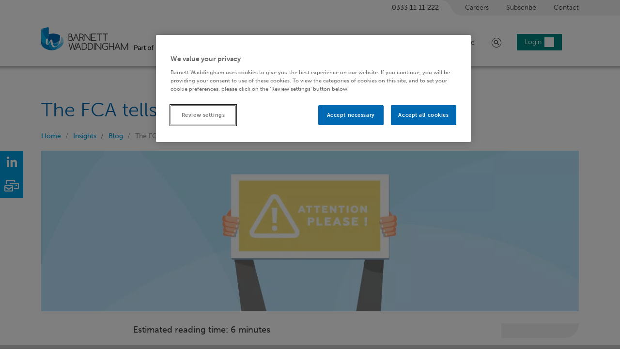

--- FILE ---
content_type: text/html; charset=utf-8
request_url: https://www.barnett-waddingham.co.uk/comment-insight/blog/fca-tells-pension-providers-wake/
body_size: 23752
content:


<!DOCTYPE html>

<html lang="en">
  <head>
    <meta charset="utf-8">
    <meta http-equiv="X-UA-Compatible" content="IE=edge">
    <meta name="viewport" content="width=device-width, initial-scale=1">
    <!-- The above 3 meta tags *must* come first in the head; any other head content must come *after* these tags -->

    
  <meta name="keywords" content="" />


    
  <meta name="description" content="The FCA outlines the changes pension providers need to apply to literature and processes, aiming to improve consumer engagement with their pension income decisions, as well as making the cost of drawdown products clearer and product comparisons easier. Read our latest content related to the Financial Conduct Authority." />
  <meta name="og:description" content="The FCA outlines the changes pension providers need to apply to literature and processes, aiming to improve consumer engagement with their pension income decisions, as well as making the cost of drawdown products clearer and product comparisons easier. Read our latest content related to the Financial Conduct Authority." />


    <meta http-equiv="imagetoolbar" content="no" />

    
  
    <!-- <meta name="twitter:image" content="https://bwd10barnettwaddingham-live-4d8d2562916-81f9e7d.divio-media.net/thumbs/article/images/Blog_Website_G3HD7XL.jpg__DMuSDyAjeqtn.jpg"> -->
  


    <link rel="apple-touch-icon-precomposed" sizes="57x57" href="/static/img/icons/apple-touch-icon-57x57.png" />
    <link rel="apple-touch-icon-precomposed" sizes="114x114" href="/static/img/icons/apple-touch-icon-114x114.png" />
    <link rel="apple-touch-icon-precomposed" sizes="72x72" href="/static/img/icons/apple-touch-icon-72x72.png" />
    <link rel="apple-touch-icon-precomposed" sizes="144x144" href="/static/img/icons/apple-touch-icon-144x144.png" />
    <link rel="apple-touch-icon-precomposed" sizes="60x60" href="/static/img/icons/apple-touch-icon-60x60.png" />
    <link rel="apple-touch-icon-precomposed" sizes="120x120" href="/static/img/icons/apple-touch-icon-120x120.png" />
    <link rel="apple-touch-icon-precomposed" sizes="76x76" href="/static/img/icons/apple-touch-icon-76x76.png" />
    <link rel="apple-touch-icon-precomposed" sizes="152x152" href="/static/img/icons/apple-touch-icon-152x152.png" />
    <link rel="icon" type="image/png" href="/static/img/icons/favicon-196x196.png" sizes="196x196" />
    <link rel="icon" type="image/png" href="/static/img/icons/favicon-96x96.png" sizes="96x96" />
    <link rel="icon" type="image/png" href="/static/img/icons/favicon-32x32.png" sizes="32x32" />
    <link rel="icon" type="image/png" href="/static/img/icons/favicon-16x16.png" sizes="16x16" />
    <link rel="icon" type="image/png" href="/static/img/icons/favicon-128.png" sizes="128x128" />
    <meta name="application-name" content="&nbsp;"/>
    <meta name="msapplication-TileColor" content="#FFFFFF" />
    <meta name="msapplication-TileImage" content="/static/img/icons/mstile-144x144.png" />
    <meta name="msapplication-square70x70logo" content="/static/img/icons/mstile-70x70.png" />
    <meta name="msapplication-square150x150logo" content="/static/img/icons/mstile-150x150.png" />
    <meta name="msapplication-wide310x150logo" content="/static/img/icons/mstile-310x150.png" />
    <meta name="msapplication-square310x310logo" content="/static/img/icons/mstile-310x310.png" />

    <link rel="canonical" href="https://www.barnett-waddingham.co.uk/comment-insight/blog/fca-tells-pension-providers-wake/">

    <meta name="twitter:site" content="@bw_llp" />
    <meta name="twitter:card" content="summary_large_image">

    <meta property="og:type" content="website" />
    <meta property="og:site_name" content="Barnett Waddingham" />
    <meta property="og:url" content="https://www.barnett-waddingham.co.uk/comment-insight/blog/fca-tells-pension-providers-wake/" />

    
  <meta property="og:title" content="Barnett Waddingham - The FCA tells pension providers to “wake up!” ">


    
  
    <meta property="og:image" content="https://bwd10barnettwaddingham-live-4d8d2562916-81f9e7d.divio-media.net/thumbs/article/images/Blog_Website_G3HD7XL.jpg__l-kyiu4spkbk.jpg">
  


    <title>The FCA tells pension providers to “wake up!” - Blog | Barnett Waddingham</title>

    <!-- HTML5 shim and Respond.js for IE8 support of HTML5 elements and media queries -->
    <!-- WARNING: Respond.js doesn't work if you view the page via file:// -->
    <!--[if lt IE 9]>
      <script src="https://oss.maxcdn.com/html5shiv/3.7.2/html5shiv.min.js"></script>
      <script src="https://oss.maxcdn.com/respond/1.4.2/respond.min.js"></script>
    <![endif]-->

    <script type="text/javascript" src="https://secure.ship7oven.com/js/223075.js"></script>

    <script src="https://scripts.webeo.com/compliance.webeo.js"></script>

    <script src="https://kit.fontawesome.com/66650a5133.js" crossorigin="anonymous"></script>

    <link rel="stylesheet" href="https://use.typekit.net/xdt3zaf.css" type="text/css">

    <link href="/static/css/styles.min.css" type="text/css" rel="stylesheet">

    


    

    

  
    <script>
    var dataLayer = window.dataLayer = window.dataLayer || [];
    dataLayer.push({
        'event': 'Variables', 'section': 'Blog', 'content-type': 'Article', 'publish-date': '2019-05-03 15:29:08', 'service': '<ServiceQuerySet [<Service: SSAS>, <Service: SIPP>, <Service: FURBS>]>', 'author': '[<Person: James Jones-Tinsley>]', 'category': '<CategoryQuerySet [<Category: Self-invested pensions>, <Category: SIP - FCA>]>'
    });
  </script>
  




    <!-- Google Tag Manager head -->

<script>(function(w,d,s,l,i){w[l]=w[l]||[];w[l].push({'gtm.start':
new Date().getTime(),event:'gtm.js'});var f=d.getElementsByTagName(s)[0],
j=d.createElement(s),dl=l!='dataLayer'?'&l='+l:'';j.async=true;j.src=
'//www.googletagmanager.com/gtm.js?id='+i+dl;f.parentNode.insertBefore(j,f);
})(window,document,'script','dataLayer','GTM-KRZKRR');</script>
<!-- End Google Tag Manager -->


    <script type="application/ld+json">
        {
            "@context": "https://schema.org",
            "@graph": [
                {
                    "@type": "WebSite",
                    "@id": "https://www.barnett-waddingham.co.uk#website",
                    "name": "Barnett Waddingham",
                    "url": "https://www.barnett-waddingham.co.uk"
                }

                

,{
    "@type": "Organization",
    "@id": "https://www.barnett-waddingham.co.uk#organization",
    "name": "Barnett Waddingham",
    "url": "https://www.barnett-waddingham.co.uk",
    "logo": {
        "@type": "ImageObject",
        "@id": "https://www.barnett-waddingham.co.uk#logo",
        "url": "https://www.barnett-waddingham.co.uk/static/img/bw-share-image.jpg",
        "width": 480,
        "height": 480
    },
    "description": "With offices across the UK, Barnett Waddingham focuses on delivering exceptional service through a commitment to trust, integrity, and quality. Barnett Waddingham is a trusted partner to a wide range of clients in both the private and public sectors — including 24% of FTSE 100 companies and more than 15% of the FTSE 350. Barnett Waddingham draws on deep expertise to deliver innovative solutions, providing long-term value through strategic insights and dedicated partnership.",
    "sameAs": [
        "https://www.linkedin.com/company/barnett-waddingham-llp/",
        "https://www.instagram.com/barnett_waddingham/",
        "https://www.youtube.com/user/BarnettWaddingham",
        "https://www.glassdoor.co.uk/Overview/Working-at-Barnett-Waddingham-EI_IE239335.11,29.htm"
    ],
    "contactPoint": {
            "@type": "ContactPoint",
            "telephone": "+44 333 11 11 222",
            "email": "info@barnett-waddingham.co.uk",
            "contactType": "customer service"
    },
    "areaServed": [
        {
            "@type": "Country",
            "name": "United Kingdom"
        }
    ],
    "address": [
        {
            "@type": "PostalAddress",
            "name": "Amersham office",
            "streetAddress": "Decimal Place, Chiltern Avenue",
            "addressLocality": "Amersham",
            "postalCode": "HP6 5FG",
            "addressCountry": "GB"
        },
        {
            "@type": "PostalAddress",
            "name": "Birmingham office",
            "streetAddress": "3 Devon Way, Longbridge",
            "addressLocality": "Birmingham",
            "postalCode": "B31 2TS",
            "addressCountry": "GB"
        },
        {
            "@type": "PostalAddress",
            "name": "Bristol office",
            "streetAddress": "Second Floor, Hartwell House, Victoria Street",
            "addressLocality": "Bristol",
            "postalCode": "BS1 6AD",
            "addressCountry": "GB"
        },
        {
            "@type": "PostalAddress",
            "name": "Cheltenham office",
            "streetAddress": "St James's House, St James Square",
            "addressLocality": "Cheltenham",
            "addressRegion": "Gloucestershire",
            "postalCode": "GL50 3PR",
            "addressCountry": "GB"
        },
        {
            "@type": "PostalAddress",
            "name": "Edinburgh office",
            "streetAddress": "Spaces, 1 Lochrin Square, 92-94 Fountainbridge",
            "addressLocality": "Edinburgh",
            "postalCode": "EH3 9QA",
            "addressCountry": "GB"
        },
        {
            "@type": "PostalAddress",
            "name": "Glasgow office",
            "streetAddress": "Seventh Floor, Cadworks, 41 W Campbell St",
            "addressLocality": "Glasgow",
            "postalCode": "G2 6SE",
            "addressCountry": "GB"
        },
        {
            "@type": "PostalAddress",
            "name": "Guildford office",
            "streetAddress": "Building 2, Guildford Business Park",
            "addressLocality": "Guildford",
            "addressRegion": "Surrey",
            "postalCode": "GU2 8XG",
            "addressCountry": "GB"
        },
        {
            "@type": "PostalAddress",
            "name": "Leeds office",
            "streetAddress": "First Floor, City Square House, 11 Wellington Street",
            "addressLocality": "Leeds",
            "postalCode": "LS1 4DL",
            "addressCountry": "GB"
        },
        {
            "@type": "PostalAddress",
            "name": "Liverpool office",
            "streetAddress": "1st Floor, Royal Liver Building, Pier Head, Liverpool Waterfront",
            "addressLocality": "Liverpool",
            "postalCode": "L3 1HU",
            "addressCountry": "GB"
        },
        {
            "@type": "PostalAddress",
            "name": "London office",
            "streetAddress": "2 London Wall Place, 123 London Wall",
            "addressLocality": "London",
            "postalCode": "EC2Y 5AU",
            "addressCountry": "GB"
        },
        {
            "@type": "PostalAddress",
            "name": "Manchester office",
            "streetAddress": "Arkwright House, Parsonage Gardens",
            "addressLocality": "Manchester",
            "postalCode": "M3 2LF",
            "addressCountry": "GB"
        }
    ]
}


                
    

,{
    "@type": "Article",
    "@id": "https://www.barnett-waddingham.co.uk/comment-insight/blog/fca-tells-pension-providers-wake/#article",
    "headline": "The FCA tells pension providers to “wake up!”",
    "description": "The FCA outlines the changes pension providers need to apply to literature and processes, aiming to improve consumer engagement with their pension income decisions, as well as making the cost of drawdown products clearer and product comparisons easier. Read our latest content related to the Financial Conduct Authority.",
    "articleSection": "",
    "datePublished": "2019-05-03T15:29:08",
    "dateModified": "",

    "inLanguage": "en",

    
        "author": [
            
                {
                    "@type": "Person",
                    "@id": "https://www.barnett-waddingham.co.uk/our-people/people/james-jones-tinsley/#person",
                    "name": "James Jones-Tinsley",
                    "jobTitle": "Self-Invested Pensions Technical Specialist",
                    "url": "https://www.barnett-waddingham.co.uk/our-people/people/james-jones-tinsley/",

                    
                        "image": "https://bwd10barnettwaddingham-live-4d8d2562916-81f9e7d.divio-media.net/thumbs/filer_public/35/2e/352ef0be-7514-4089-83b8-baf604320ce7/28072023_james_jones_tinsley_2023_v1.jpg__DMuSDyAjeqtn.jpg",
                    

                    
                        "sameAs": [
                            "https://uk.linkedin.com/pub/james-jones-tinsley/1b/7b/991"
                        ],
                    

                    
                        "telephone": [
                            "0333 11 11 222"
                            
                            
                        ],
                    

                    "worksFor": {
                        "@id": "https://www.barnett-waddingham.co.uk#organization"
                    }

                }
            
        ],
    

    "publisher": {
        "@id": "https://www.barnett-waddingham.co.uk#organization"
    },

    "mainEntityOfPage": {
        "@type": "WebPage",
        "@id": "https://www.barnett-waddingham.co.uk/comment-insight/blog/fca-tells-pension-providers-wake/#webpage"
    },

    "url": "https://www.barnett-waddingham.co.uk/comment-insight/blog/fca-tells-pension-providers-wake/",

    "isPartOf": {
        "@id": "https://www.barnett-waddingham.co.uk#website"
    },

    
        "image": "https://bwd10barnettwaddingham-live-4d8d2562916-81f9e7d.divio-media.net/thumbs/article/images/Blog_Website_G3HD7XL.jpg__DMuSDyAjeqtn.jpg",
    

    
        "keywords": "SSAS, SIPP, FURBS",
    

    "articleBody": "The FCA outlines the changes pension providers need to apply to literature and processes, aiming to improve consumer engagement with their pension income decisions, as well as making the cost of drawdown products clearer and product comparisons easier. Read our latest content related to the Financial Conduct Authority."
}



                
    

,{
  "@type": "ImageObject",
  "contentUrl": "https://www.barnett-waddingham.co.ukhttps://bwd10barnettwaddingham-live-4d8d2562916-81f9e7d.divio-media.net/filer_public/99/25/9925f03f-d921-47ac-87cd-ab6b40baa9ba/07012026_homepage_carousel_britains_got_talent_webinar_v1.jpg",

  

  

  "uploadDate": "Jan. 7, 2026, 1:56 p.m.",

  "width": "1164",

  "height": "680",

  "encodingFormat": "image/jpeg"
}



    

,{
  "@type": "ImageObject",
  "contentUrl": "https://www.barnett-waddingham.co.ukhttps://bwd10barnettwaddingham-live-4d8d2562916-81f9e7d.divio-media.net/filer_public/47/91/4791ff1f-bb6e-4ccd-9fdd-d92f215aec43/29082023_mega_menu_risk_portal_v1.jpg",

  

  
    "description": "A hand rests on a laptop keyboard, displaying a webpage titled &quot;Welcome to the BW Risk Portal!&quot; Nearby, a light blue mug is visible on a wooden table in a cozy indoor setting.",
  

  "uploadDate": "April 8, 2024, 1:06 p.m.",

  "width": "600",

  "height": "300",

  "encodingFormat": "image/jpeg"
}



    

,{
  "@type": "ImageObject",
  "contentUrl": "https://www.barnett-waddingham.co.ukhttps://bwd10barnettwaddingham-live-4d8d2562916-81f9e7d.divio-media.net/filer_public/15/c7/15c73d64-40ef-4eca-91d5-d6b233b1ea85/29082023_promo_unit_db_navigator_v1.jpg",

  

  
    "description": "A man and a child crouch in shallow water, using a net to catch small creatures. The sun sets in the background, reflecting warm colors on the water&#39;s surface.",
  

  "uploadDate": "April 8, 2024, 1:14 p.m.",

  "width": "600",

  "height": "300",

  "encodingFormat": "image/jpeg"
}



    

,{
  "@type": "ImageObject",
  "contentUrl": "https://www.barnett-waddingham.co.ukhttps://bwd10barnettwaddingham-live-4d8d2562916-81f9e7d.divio-media.net/filer_public/2c/b0/2cb0f421-0140-426a-815d-c23ce2ee498b/18072023_mega_menu_reserving_for_annuities_v1.jpg",

  

  
    "description": "A woman wearing glasses and a blazer gestures while speaking, her expression thoughtful. She is seated in a modern, indoor space with soft lighting and a hint of greenery in the background.",
  

  "uploadDate": "April 8, 2024, 1:24 p.m.",

  "width": "600",

  "height": "300",

  "encodingFormat": "image/jpeg"
}



    

,{
  "@type": "ImageObject",
  "contentUrl": "https://www.barnett-waddingham.co.ukhttps://bwd10barnettwaddingham-live-4d8d2562916-81f9e7d.divio-media.net/filer_public/d4/a0/d4a04574-66cb-402a-be76-84e0c71618f6/07062023_promo_unit_investment_philosophy_v1.jpg",

  

  
    "description": "A woman stands outdoors, holding a white mug, wearing a chunky blue sweater and overalls. She gazes thoughtfully into the distance against a backdrop of gray skies and mountains.",
  

  "uploadDate": "April 8, 2024, 1:33 p.m.",

  "width": "600",

  "height": "300",

  "encodingFormat": "image/jpeg"
}



    

,{
  "@type": "ImageObject",
  "contentUrl": "https://www.barnett-waddingham.co.ukhttps://bwd10barnettwaddingham-live-4d8d2562916-81f9e7d.divio-media.net/filer_public/3a/c1/3ac1854e-9958-4d92-aa4b-fd1f4467aa24/gem_trademarked_logo.png",

  

  

  "uploadDate": "Aug. 19, 2025, 11:10 a.m.",

  "width": "2280",

  "height": "1221",

  "encodingFormat": "image/png"
}



    

,{
  "@type": "ImageObject",
  "contentUrl": "https://www.barnett-waddingham.co.ukhttps://bwd10barnettwaddingham-live-4d8d2562916-81f9e7d.divio-media.net/filer_public/15/04/1504852e-360c-47a7-8545-7f1682d227be/14102025_homepage_carousel_britains_got_talent_v1.jpg",

  

  

  "uploadDate": "Oct. 21, 2025, 3:09 p.m.",

  "width": "1164",

  "height": "680",

  "encodingFormat": "image/jpeg"
}



    


  ,{
    "@type": "Quotation",
    "text": "The FCA states that providers must identify the main risk factors relevant to their clients and prepare appropriate warnings for each risk factor"

    
  }



    


  ,{
    "@type": "Quotation",
    "text": "Increasing competition and product evolution within the decumulation marketplace is an oft\u002Drepeated FCA objective that runs through their ROR reports"

    
  }



    

,{
  "@type": "ImageObject",
  "contentUrl": "https://www.barnett-waddingham.co.ukhttps://bwd10barnettwaddingham-live-4d8d2562916-81f9e7d.divio-media.net/filer_public/59/4a/594a3bab-96af-4dfd-bbeb-228331d9b438/gettyimages-1452371923.jpg",

  

  
    "description": "A man sits on a sofa, holding a phone in one hand and a white mug in the other. He wears a blazer over a yellow sweater in a well-lit, cozy living room with decorative plants and books.",
  

  "uploadDate": "Nov. 7, 2023, 9:33 a.m.",

  "width": "2119",

  "height": "1415",

  "encodingFormat": "image/jpeg"
}



            ]
        }
    </script>

    <meta name="google-site-verification" content="upTD2pNgwn9khAsa2kklH2sRQBkIqiKZPN7uE0BnEd0" />

  </head>
  <body class="article article-blog">

    <noscript><img src="https://secure.ship7oven.com/223075.png" style="display:none;" /></noscript>

    <!-- Google Tag Manager body -->
<noscript><iframe src="//www.googletagmanager.com/ns.html?id=GTM-KRZKRR"
height="0" width="0" style="display:none;visibility:hidden"></iframe></noscript>

<!-- End Google Tag Manager -->


    <a href="#main-content" class="sr-only sr-only-focusable skip-link">Skip to main content</a>

    

    <header id="site-header">

      



<nav class="top-sub-menu d-none d-lg-block">

  <div class="container">
    <ul>
      <li class="telephone"><a href="tel:03331111222">0333 11 11 222</a></li>
      <li class="careers"><a href="/careers/">Careers</a></li>
      <li class="signup"><a href="https://contact.bwllp.co.uk/signup" target="_blank" data-event-type="event"
data-event-category="CRM"
data-event-action="Signup"
data-event-label="https://www.barnett-waddingham.co.uk/comment-insight/blog/fca-tells-pension-providers-wake/"
data-event-int="0"
>Subscribe</a></li>
      <li class="contact pr-0"><a href="/contact/">Contact</a></li>
    </ul>
  </div>
</nav>

<nav class="navbar navbar-expand-lg">
  <div class="container">

    <a href="/" class="navbar-brand">
      <span>Barnett Waddingham</span>
      <!-- <object class="scroll-up" type="image/svg+xml" data="/static/img/logo/logo_scroll_up.svg"></object>-->
    </a>

    <button class="navbar-toggler" type="button" data-toggle="collapse" data-target="#containerNavbar" aria-controls="containerNavbar" aria-expanded="false" aria-label="Toggle navigation">
      <span></span>
      <span></span>
      <span></span>
      <span></span>
      <span class="sr-only">Toggle navigation</span>
    </button>

    <div class="collapse navbar-collapse" id="containerNavbar">
      <ul id="megamenu" class="navbar-nav ml-auto">
        




  
    <li class="nav-item dropdown about-us ">
      <a href="#" class="nav-link dropdown-toggle" data-toggle="dropdown">About us</a>
      <div class="dropdown-menu about-us">

        
        

<div id="megamenu-735462" class="megamenu-container">

  <!-- Output the intro panel, the other panels and the spotlight panel -->

  
    
      



<div id="megamenu-panel-735463" class="megamenu-panel intro-layout">
  
  
    <div class="text">
  <h2><span style="color: #ffffff;">About us</span></h2>

<p>With more than 1,700 people in eleven offices, we work to deliver on our values and our promise, ensuring the highest levels of trust, integrity and quality.</p>
</div>

  
    



<a
  href="https://www.barnett-waddingham.co.uk/about-us/"

  

  

   class=" chevron-layout" data-event-type="event"
data-event-category="Link/Button"
data-event-action="Link"
data-event-label="https://www.barnett-waddingham.co.uk/about-us/"
data-event-int="0"

>
  <span>Find out more</span>
  <i class="fa-light fa-chevron-right"></i>
</a>

  
  
</div>
    
  
    
      





<a
  href="https://www.barnett-waddingham.co.uk/annual-report"

  

  

   class data-event-type="event"
data-event-category="Link/Button"
data-event-action="Link"
data-event-label="https://www.barnett-waddingham.co.uk/annual-report"
data-event-int="0"

>
  <span>Annual Report</span>
</a>

    
  
    
      





<a
  href="/careers"

  

  

   class data-event-type="event"
data-event-category="Link/Button"
data-event-action="Link"
data-event-label="/careers"
data-event-int="0"

>
  <span>Careers at BW</span>
</a>

    
  
    
      





<a
  href="/what-our-clients-say"

  

  

   class data-event-type="event"
data-event-category="Link/Button"
data-event-action="Link"
data-event-label="/what-our-clients-say"
data-event-int="0"

>
  <span>Client feedback</span>
</a>

    
  
    
      





<a
  href="https://www.barnett-waddingham.co.uk/about-us/diversity-equity-and-inclusion/"

  

  

   class data-event-type="event"
data-event-category="Link/Button"
data-event-action="Link"
data-event-label="https://www.barnett-waddingham.co.uk/about-us/diversity-equity-and-inclusion/"
data-event-int="0"

>
  <span>Diversity, equity and inclusion</span>
</a>

    
  
    
      





<a
  href="/our-people"

  

  

   class data-event-type="event"
data-event-category="Link/Button"
data-event-action="Link"
data-event-label="/our-people"
data-event-int="0"

>
  <span>Our people</span>
</a>

    
  
    
      





<a
  href="/about-us/corporate-social-investment"

  

  

   class data-event-type="event"
data-event-category="Link/Button"
data-event-action="Link"
data-event-label="/about-us/corporate-social-investment"
data-event-int="0"

>
  <span>Social impact</span>
</a>

    
  
    
      





<a
  href="/sustainability"

  

  

   class data-event-type="event"
data-event-category="Link/Button"
data-event-action="Link"
data-event-label="/sustainability"
data-event-int="0"

>
  <span>Sustainability</span>
</a>

    
  
    
      





<a
  href="/contact/"

  

  

   class data-event-type="event"
data-event-category="Link/Button"
data-event-action="Link"
data-event-label="/contact/"
data-event-int="0"

>
  <span>Contact us</span>
</a>

    
  
    
      

<div id="megamenu-panel-735473" data-parent-id="root" class="megamenu-panel spotlight-layout">
  
  <a href="#" class="back-button">Back</a>

    <h3 class="d-lg-none">About us - Spotlight</h3>
  
  
    






      <a href="/events/webinar/britains-got-talent-understand-people-risks-and-improve-retention/"
      
      
       data-event-type="event"
data-event-category="Picture/Image"
data-event-action="Link"
data-event-label="/events/webinar/britains-got-talent-understand-people-risks-and-improve-retention/"
data-event-int="0"
>
  

  
    
  

  

    
    

    <img src="https://bwd10barnettwaddingham-live-4d8d2562916-81f9e7d.divio-media.net/thumbs/filer_public/99/25/9925f03f-d921-47ac-87cd-ab6b40baa9ba/07012026_homepage_carousel_britains_got_talent_webinar_v1.jpg__TfOosXYV-UYN.jpg.webp"
        alt=""
        
        srcset="
          https://bwd10barnettwaddingham-live-4d8d2562916-81f9e7d.divio-media.net/thumbs/filer_public/99/25/9925f03f-d921-47ac-87cd-ab6b40baa9ba/07012026_homepage_carousel_britains_got_talent_webinar_v1.jpg__TfOosXYV-UYN.jpg.webp 1x,
          https://bwd10barnettwaddingham-live-4d8d2562916-81f9e7d.divio-media.net/thumbs/filer_public/99/25/9925f03f-d921-47ac-87cd-ab6b40baa9ba/07012026_homepage_carousel_britains_got_talent_webinar_v1.jpg__tktyp9LFiXDV.jpg.webp 2x
        "
        class="img-fluid"
    >
  

  
  
  


    </a>



  
    <div class="text">
  <h3>Webinar – Britain's Got Talent</h3>

<p>Join us on Thursday 26 February for our one-hour, insight-rich session for HR and Reward leaders looking to protect and improve workforce capability as talent pools tighten.</p>
</div>

  
    


  



  


<a
  href="/events/webinar/britains-got-talent-understand-people-risks-and-improve-retention"

  

  

   class=" btn btn-primary btn-outline" data-event-type="event"
data-event-category="Link/Button"
data-event-action="Link"
data-event-label="/events/webinar/britains-got-talent-understand-people-risks-and-improve-retention"
data-event-int="0"

>
  <span>Find out more</span>
</a>

  
  
</div>
    
  

  <div id="first-col-735462" data-panel-id="735462" class="megamenu-panel links-panel first-col">

    <a href="#" class="back-button">Back</a>

    <h3 class="d-lg-none">About us</h3>

    <ul class="list-unstyled">
      
        
      
        

          

          

            
              <li><a href="https://www.barnett-waddingham.co.uk/annual-report" class="outbound-link"><span>Annual Report</span></a></li>
            

          

        
      
        

          

          

            
              <li><a href="/careers" class="outbound-link"><span>Careers at BW</span></a></li>
            

          

        
      
        

          

          

            
              <li><a href="/what-our-clients-say" class="outbound-link"><span>Client feedback</span></a></li>
            

          

        
      
        

          

          

            
              <li><a href="https://www.barnett-waddingham.co.uk/about-us/diversity-equity-and-inclusion/" class="outbound-link"><span>Diversity, equity and inclusion</span></a></li>
            

          

        
      
        

          

          

            
              <li><a href="/our-people" class="outbound-link"><span>Our people</span></a></li>
            

          

        
      
        

          

          

            
              <li><a href="/about-us/corporate-social-investment" class="outbound-link"><span>Social impact</span></a></li>
            

          

        
      
        

          

          

            
              <li><a href="/sustainability" class="outbound-link"><span>Sustainability</span></a></li>
            

          

        
      
        

          

          

            
              <li><a href="/contact/" class="outbound-link"><span>Contact us</span></a></li>
            

          

        
      
        
      
    </ul>
  </div>

  <a href="#" class="close-button d-none d-lg-block"><i class="fas fa-chevron-up"></i><span class="sr-only">Close</span></a>

</div>



      </div>
    </li>
  

  
    <li class="nav-item dropdown services ">
      <a href="#" class="nav-link dropdown-toggle" data-toggle="dropdown">Expertise</a>
      <div class="dropdown-menu services">

        
        

<div id="megamenu-730294" class="megamenu-container">

  <!-- Output the intro panel, the other panels and the spotlight panel -->

  
    
      



<div id="megamenu-panel-730295" class="megamenu-panel intro-layout">
  
  
    <div class="text">
  <h3>Expertise</h3>

<p>We are free from any external stakeholders, allowing us to take a long-term view with all our clients and giving us the freedom to bring fresh ideas to the table, unobstructed.</p>
</div>

  
    



<a
  href="/services/"

  

  

   class=" chevron-layout" data-event-type="event"
data-event-category="Link/Button"
data-event-action="Link"
data-event-label="https://www.barnett-waddingham.co.uk/comment-insight/news/"
data-event-int="0"

>
  <span>View all expertise</span>
  <i class="fa-light fa-chevron-right"></i>
</a>

  
  
</div>
    
  
    
      

<div id="megamenu-panel-730298" data-panel-id="730298" class="megamenu-panel links-panel second-col">

    <a href="#" class="back-button">Back</a>

    <h3 class="d-lg-none">Risk</h3>

    <ul class="list-unstyled">
      
        

          

          
            <li><a href="/services/risk-advisory-and-analytics" class="outbound-link"><span>Advisory and analytics</span></a></li>
          

        
      
        

          

          
            <li><a href="/services/data-and-decision-making" class="outbound-link"><span>Data and decision-making</span></a></li>
          

        
      
        

          

          
            <li><a href="/services/governance-and-secretariat-services/" class="outbound-link"><span>Governance</span></a></li>
          

        
      
        

          
            <li><a href="#" data-target-panel-id="730300" class="panel-link">Pensions</a></li>
          

          

        
      
        

          

          
            <li><a href="/services/workforce-wellbeing-benefits" class="outbound-link"><span>People and wellbeing</span></a></li>
          

        
      
        

          

          
            <li><a href="https://www.barnett-waddingham.co.uk/services/sustainability-services/" class="outbound-link"><span>Sustainability</span></a></li>
          

        
      
        

          
            <li><a href="#" data-target-panel-id="730309" class="panel-link">Risk technology</a></li>
          

          

        
      
        
      
    </ul>
</div>


	
	  





<a
  href="/services/risk-advisory-and-analytics"

  

  

   class data-event-type="event"
data-event-category="Link/Button"
data-event-action="Link"
data-event-label="/services/risk-advisory-and-analytics"
data-event-int="0"

>
  <span>Advisory and analytics</span>
</a>

	

	
	  





<a
  href="/services/data-and-decision-making"

  

  

   class data-event-type="event"
data-event-category="Link/Button"
data-event-action="Link"
data-event-label="/services/data-and-decision-making"
data-event-int="0"

>
  <span>Data and decision-making</span>
</a>

	

	
	  





<a
  href="/services/governance-and-secretariat-services/"

  

  

   class data-event-type="event"
data-event-category="Link/Button"
data-event-action="Link"
data-event-label="/services/governance-and-secretariat-services/"
data-event-int="0"

>
  <span>Governance</span>
</a>

	

	
	  

<div id="megamenu-panel-730300" data-panel-id="730300" class="megamenu-panel links-panel third-col">

    <a href="#" class="back-button">Back</a>

    <h3 class="d-lg-none">Pensions</h3>

    <ul class="list-unstyled">
      
        

          

          
            <li><a href="/services/defined-benefit-consulting/" class="outbound-link"><span>DB pensions</span></a></li>
          

        
      
        

          

          
            <li><a href="/services/defined-contribution-dc-consultancy" class="outbound-link"><span>DC pensions</span></a></li>
          

        
      
        

          

          
            <li><a href="/services/interim-recruitment" class="outbound-link"><span>Interim recruitment and project resourcing solutions</span></a></li>
          

        
      
        

          

          
            <li><a href="/services/investment-consulting/" class="outbound-link"><span>Investment consulting</span></a></li>
          

        
      
        

          

          
            <li><a href="/services/pension-management-services" class="outbound-link"><span>Pension management and governance</span></a></li>
          

        
      
        

          

          
            <li><a href="/services/public-sector-consultancy/" class="outbound-link"><span>Public sector</span></a></li>
          

        
      
    </ul>
</div>


	
	  





<a
  href="/services/defined-benefit-consulting/"

  

  

   class data-event-type="event"
data-event-category="Link/Button"
data-event-action="Link"
data-event-label="/services/defined-benefit-consulting/"
data-event-int="0"

>
  <span>DB pensions</span>
</a>

	

	
	  





<a
  href="/services/defined-contribution-dc-consultancy"

  

  

   class data-event-type="event"
data-event-category="Link/Button"
data-event-action="Link"
data-event-label="/services/defined-contribution-dc-consultancy"
data-event-int="0"

>
  <span>DC pensions</span>
</a>

	

	
	  





<a
  href="/services/interim-recruitment"

  

  

   class data-event-type="event"
data-event-category="Link/Button"
data-event-action="Link"
data-event-label="/services/interim-recruitment"
data-event-int="0"

>
  <span>Interim recruitment and project resourcing solutions</span>
</a>

	

	
	  





<a
  href="/services/investment-consulting/"

  

  

   class data-event-type="event"
data-event-category="Link/Button"
data-event-action="Link"
data-event-label="/services/investment-consulting/"
data-event-int="0"

>
  <span>Investment consulting</span>
</a>

	

	
	  





<a
  href="/services/pension-management-services"

  

  

   class data-event-type="event"
data-event-category="Link/Button"
data-event-action="Link"
data-event-label="/services/pension-management-services"
data-event-int="0"

>
  <span>Pension management and governance</span>
</a>

	

	
	  





<a
  href="/services/public-sector-consultancy/"

  

  

   class data-event-type="event"
data-event-category="Link/Button"
data-event-action="Link"
data-event-label="/services/public-sector-consultancy/"
data-event-int="0"

>
  <span>Public sector</span>
</a>

	

	

	
	  





<a
  href="/services/workforce-wellbeing-benefits"

  

  

   class data-event-type="event"
data-event-category="Link/Button"
data-event-action="Link"
data-event-label="/services/workforce-wellbeing-benefits"
data-event-int="0"

>
  <span>People and wellbeing</span>
</a>

	

	
	  





<a
  href="https://www.barnett-waddingham.co.uk/services/sustainability-services/"

  

  

   class data-event-type="event"
data-event-category="Link/Button"
data-event-action="Link"
data-event-label="https://www.barnett-waddingham.co.uk/services/sustainability-services/"
data-event-int="0"

>
  <span>Sustainability</span>
</a>

	

	
	  

<div id="megamenu-panel-730309" data-panel-id="730309" class="megamenu-panel links-panel third-col">

	<a href="#" class="back-button">Back</a>

    <h3 class="d-lg-none">Risk technology</h3>

    
		



<div class="link-list-container">
  
      <h3>Risk technology</h3>
  
  <ul>
    
        

<li >
  <a href="https://bw.riskportal.app/">

    
      
        <i class=" far " aria-hidden="true" ></i>

      
    

    

    
      <span>Risk Portal</span>
    

  </a>
</li>

    
        

<li >
  <a href="/boardclic">

    
      
        <i class=" far " aria-hidden="true" ></i>

      
    

    

    
      <span>Board evaluations (BoardClic)</span>
    

  </a>
</li>

    
        

<li >
  <a href="/services/carbon-emissions-reporting">

    
      
        <i class=" far " aria-hidden="true" ></i>

      
    

    

    
      <span>Carbon emissions reporting (CARAT)</span>
    

  </a>
</li>

    
        

<li >
  <a href="/services/pay-gap-analytics-consulting/">

    
      
        <i class=" far " aria-hidden="true" ></i>

      
    

    

    
      <span>Pay gap reporting</span>
    

  </a>
</li>

    
        

<li >
  <a href="/services/real-time-decision-analytics/">

    
      
        <i class=" far " aria-hidden="true" ></i>

      
    

    

    
      <span>Real-time decisions (Swarm AI)</span>
    

  </a>
</li>

    
        

<li >
  <a href="/services/celestia-risk/">

    
      
        <i class=" far " aria-hidden="true" ></i>

      
    

    

    
      <span>Risk management software (Celestia Risk)</span>
    

  </a>
</li>

    
        

<li >
  <a href="/data-navigator/">

    
      
        <i class=" far " aria-hidden="true" ></i>

      
    

    

    
      <span>Schools analysis (Data Navigator)</span>
    

  </a>
</li>

    
  </ul>
</div>

	
	
</div>


	

	
	  

<div id="megamenu-panel-730318" data-parent-id="730318" class="megamenu-panel spotlight-layout">
  
  <a href="#" class="back-button">Back</a>

    <h3 class="d-lg-none">Risk - Spotlight</h3>
  
  
    






      <a href="https://bw.riskportal.app"
      
      
       data-event-type="event"
data-event-category="Picture/Image"
data-event-action="Link"
data-event-label="https://bw.riskportal.app"
data-event-int="0"
>
  

  
    
  

  

    
    

    <img src="https://bwd10barnettwaddingham-live-4d8d2562916-81f9e7d.divio-media.net/thumbs/filer_public/47/91/4791ff1f-bb6e-4ccd-9fdd-d92f215aec43/29082023_mega_menu_risk_portal_v1.jpg__TfOosXYV-UYN.jpg.webp"
        alt="A hand rests on a laptop keyboard, displaying a webpage titled &quot;Welcome to the BW Risk Portal!&quot; Nearby, a light blue mug is visible on a wooden table in a cozy indoor setting."
        
        srcset="
          https://bwd10barnettwaddingham-live-4d8d2562916-81f9e7d.divio-media.net/thumbs/filer_public/47/91/4791ff1f-bb6e-4ccd-9fdd-d92f215aec43/29082023_mega_menu_risk_portal_v1.jpg__TfOosXYV-UYN.jpg.webp 1x,
          https://bwd10barnettwaddingham-live-4d8d2562916-81f9e7d.divio-media.net/thumbs/filer_public/47/91/4791ff1f-bb6e-4ccd-9fdd-d92f215aec43/29082023_mega_menu_risk_portal_v1.jpg__tktyp9LFiXDV.jpg.webp 2x
        "
        class="img-fluid"
    >
  

  
  
  


    </a>



  
    <div class="text">
  <h3>BW Risk Portal</h3>

<p>Access over 1,000 hours of risk management content, guidance and training, covering more than 20 risk management topics.</p>
</div>

  
    


  




<a
  href="https://bw.riskportal.app"

   target="_blank"

  

   class=" btn btn-primary" data-event-type="event"
data-event-category="Link/Button"
data-event-action="Link"
data-event-label="https://bw.riskportal.app"
data-event-int="0"

>
  <span>Explore the Portal</span>
</a>

  
  
</div>
	

    
  
    
      

<div id="megamenu-panel-730324" data-panel-id="730324" class="megamenu-panel links-panel second-col">

    <a href="#" class="back-button">Back</a>

    <h3 class="d-lg-none">Pensions and benefits</h3>

    <ul class="list-unstyled">
      
        

          

          
            <li><a href="/services/administration-services/" class="outbound-link"><span>Administration</span></a></li>
          

        
      
        

          

          
            <li><a href="/services/workforce-wellbeing-benefits/" class="outbound-link"><span>Benefits consulting</span></a></li>
          

        
      
        

          

          
            <li><a href="/services/communication" class="outbound-link"><span>Communications</span></a></li>
          

        
      
        

          

          
            <li><a href="/services/defined-benefit-consulting/" class="outbound-link"><span>DB pensions</span></a></li>
          

        
      
        

          

          
            <li><a href="/services/defined-contribution-dc-consultancy" class="outbound-link"><span>DC pensions</span></a></li>
          

        
      
        

          

          
            <li><a href="/services/group-risk/" class="outbound-link"><span>Group risk benefits</span></a></li>
          

        
      
        

          

          
            <li><a href="https://www.barnett-waddingham.co.uk/services/investment-consulting/" class="outbound-link"><span>Investment</span></a></li>
          

        
      
        

          

          
            <li><a href="/services/pension-management-services" class="outbound-link"><span>Pension management</span></a></li>
          

        
      
        

          

          
            <li><a href="/services/public-sector-consulting/" class="outbound-link"><span>Public sector</span></a></li>
          

        
      
        

          

          
            <li><a href="https://www.barnett-waddingham.co.uk/services/self-invested-pensions/" class="outbound-link"><span>Self-invested pensions</span></a></li>
          

        
      
        
      
    </ul>
</div>


	
	  





<a
  href="/services/administration-services/"

  

  

   class data-event-type="event"
data-event-category="Link/Button"
data-event-action="Link"
data-event-label="/services/administration-services/"
data-event-int="0"

>
  <span>Administration</span>
</a>

	

	
	  





<a
  href="/services/workforce-wellbeing-benefits/"

  

  

   class data-event-type="event"
data-event-category="Link/Button"
data-event-action="Link"
data-event-label="/services/workforce-wellbeing-benefits/"
data-event-int="0"

>
  <span>Benefits consulting</span>
</a>

	

	
	  





<a
  href="/services/communication"

  

  

   class data-event-type="event"
data-event-category="Link/Button"
data-event-action="Link"
data-event-label="/services/communication"
data-event-int="0"

>
  <span>Communications</span>
</a>

	

	
	  





<a
  href="/services/defined-benefit-consulting/"

  

  

   class data-event-type="event"
data-event-category="Link/Button"
data-event-action="Link"
data-event-label="/services/defined-benefit-consulting/"
data-event-int="0"

>
  <span>DB pensions</span>
</a>

	

	
	  





<a
  href="/services/defined-contribution-dc-consultancy"

  

  

   class data-event-type="event"
data-event-category="Link/Button"
data-event-action="Link"
data-event-label="/services/defined-contribution-dc-consultancy"
data-event-int="0"

>
  <span>DC pensions</span>
</a>

	

	
	  





<a
  href="/services/group-risk/"

  

  

   class data-event-type="event"
data-event-category="Link/Button"
data-event-action="Link"
data-event-label="/services/group-risk/"
data-event-int="0"

>
  <span>Group risk benefits</span>
</a>

	

	
	  





<a
  href="https://www.barnett-waddingham.co.uk/services/investment-consulting/"

  

  

   class data-event-type="event"
data-event-category="Link/Button"
data-event-action="Link"
data-event-label="https://www.barnett-waddingham.co.uk/services/investment-consulting/"
data-event-int="0"

>
  <span>Investment</span>
</a>

	

	
	  





<a
  href="/services/pension-management-services"

  

  

   class data-event-type="event"
data-event-category="Link/Button"
data-event-action="Link"
data-event-label="/services/pension-management-services"
data-event-int="0"

>
  <span>Pension management</span>
</a>

	

	
	  





<a
  href="/services/public-sector-consulting/"

  

  

   class data-event-type="event"
data-event-category="Link/Button"
data-event-action="Link"
data-event-label="/services/public-sector-consulting/"
data-event-int="0"

>
  <span>Public sector</span>
</a>

	

	
	  





<a
  href="https://www.barnett-waddingham.co.uk/services/self-invested-pensions/"

  

  

   class data-event-type="event"
data-event-category="Link/Button"
data-event-action="Link"
data-event-label="https://www.barnett-waddingham.co.uk/services/self-invested-pensions/"
data-event-int="0"

>
  <span>Self-invested pensions</span>
</a>

	

	
	  

<div id="megamenu-panel-730334" data-parent-id="730334" class="megamenu-panel spotlight-layout">
  
  <a href="#" class="back-button">Back</a>

    <h3 class="d-lg-none">Expertise - Spotlight</h3>
  
  
    






      <a href="/db-navigator-endgame-journey"
      
      
       data-event-type="event"
data-event-category="Picture/Image"
data-event-action="Link"
data-event-label="/db-navigator-endgame-journey"
data-event-int="0"
>
  

  
    
  

  

    
    

    <img src="https://bwd10barnettwaddingham-live-4d8d2562916-81f9e7d.divio-media.net/thumbs/filer_public/15/c7/15c73d64-40ef-4eca-91d5-d6b233b1ea85/29082023_promo_unit_db_navigator_v1.jpg__TfOosXYV-UYN.jpg.webp"
        alt="A man and a child crouch in shallow water, using a net to catch small creatures. The sun sets in the background, reflecting warm colors on the water&#39;s surface."
        
        srcset="
          https://bwd10barnettwaddingham-live-4d8d2562916-81f9e7d.divio-media.net/thumbs/filer_public/15/c7/15c73d64-40ef-4eca-91d5-d6b233b1ea85/29082023_promo_unit_db_navigator_v1.jpg__TfOosXYV-UYN.jpg.webp 1x,
          https://bwd10barnettwaddingham-live-4d8d2562916-81f9e7d.divio-media.net/thumbs/filer_public/15/c7/15c73d64-40ef-4eca-91d5-d6b233b1ea85/29082023_promo_unit_db_navigator_v1.jpg__tktyp9LFiXDV.jpg.webp 2x
        "
        class="img-fluid"
    >
  

  
  
  


    </a>



  
    <div class="text">
  <h3>DB endgame planning</h3>

<p>We help trustees, employers and advisors buy into the same cohesive vision.</p>
</div>

  
    


  




<a
  href="https://www.barnett-waddingham.co.uk/services/db-navigator-endgame-journey/"

  

  

   class=" btn btn-primary" data-event-type="event"
data-event-category="Link/Button"
data-event-action="Link"
data-event-label="https://www.barnett-waddingham.co.uk/services/db-navigator-endgame-journey/"
data-event-int="0"

>
  <span>Find out more</span>
</a>

  
  
</div>
	

    
  
    
      

<div id="megamenu-panel-730339" data-panel-id="730339" class="megamenu-panel links-panel second-col">

    <a href="#" class="back-button">Back</a>

    <h3 class="d-lg-none">Insurance</h3>

    <ul class="list-unstyled">
      
        

          

          
            <li><a href="/services/insurance-consulting" class="outbound-link"><span>Actuarial support for insurers</span></a></li>
          

        
      
        

          

          
            <li><a href="/services/interim-recruitment" class="outbound-link"><span>Interim recruitment and project resourcing solutions</span></a></li>
          

        
      
        

          
            <li><a href="#" data-target-panel-id="730342" class="panel-link">Technology for insurers</a></li>
          

          

        
      
        
      
    </ul>
</div>


	
	  





<a
  href="/services/insurance-consulting"

  

  

   class data-event-type="event"
data-event-category="Link/Button"
data-event-action="Link"
data-event-label="/services/insurance-consulting"
data-event-int="0"

>
  <span>Actuarial support for insurers</span>
</a>

	

	
	  





<a
  href="/services/interim-recruitment"

  

  

   class data-event-type="event"
data-event-category="Link/Button"
data-event-action="Link"
data-event-label="/services/interim-recruitment"
data-event-int="0"

>
  <span>Interim recruitment and project resourcing solutions</span>
</a>

	

	
	  

<div id="megamenu-panel-730342" data-panel-id="730342" class="megamenu-panel links-panel third-col">

	<a href="#" class="back-button">Back</a>

    <h3 class="d-lg-none">Technology for insurers</h3>

    
		



<div class="link-list-container">
  
      <h3>Technology for insurers</h3>
  
  <ul>
    
        

<li >
  <a href="/services/technology-for-insurers/">

    
      
        <i class=" far " aria-hidden="true" ></i>

      
    

    

    
      <span>Insurance technology</span>
    

  </a>
</li>

    
        

<li >
  <a href="/services/validater/">

    
      
        <i class=" far " aria-hidden="true" ></i>

      
    

    

    
      <span>Capital modelling (validateR)</span>
    

  </a>
</li>

    
        

<li >
  <a href="/kids-priips">

    
      
        <i class=" far " aria-hidden="true" ></i>

      
    

    

    
      <span>KIDs for PRIIPs</span>
    

  </a>
</li>

    
        

<li >
  <a href="/siimplify">

    
      
        <i class=" far " aria-hidden="true" ></i>

      
    

    

    
      <span>SCR calculator (SIIMPLIFY)</span>
    

  </a>
</li>

    
  </ul>
</div>

	
	
</div>


	

	
	  

<div id="megamenu-panel-730348" data-parent-id="730348" class="megamenu-panel spotlight-layout">
  
  <a href="#" class="back-button">Back</a>

    <h3 class="d-lg-none">Insurance - Spotlight</h3>
  
  
    






      <a href="/services/bulk-annuity-provider-services"
      
      
       data-event-type="event"
data-event-category="Picture/Image"
data-event-action="Link"
data-event-label="/services/bulk-annuity-provider-services"
data-event-int="0"
>
  

  
    
  

  

    
    

    <img src="https://bwd10barnettwaddingham-live-4d8d2562916-81f9e7d.divio-media.net/thumbs/filer_public/2c/b0/2cb0f421-0140-426a-815d-c23ce2ee498b/18072023_mega_menu_reserving_for_annuities_v1.jpg__TfOosXYV-UYN.jpg.webp"
        alt="A woman wearing glasses and a blazer gestures while speaking, her expression thoughtful. She is seated in a modern, indoor space with soft lighting and a hint of greenery in the background."
        
        srcset="
          https://bwd10barnettwaddingham-live-4d8d2562916-81f9e7d.divio-media.net/thumbs/filer_public/2c/b0/2cb0f421-0140-426a-815d-c23ce2ee498b/18072023_mega_menu_reserving_for_annuities_v1.jpg__TfOosXYV-UYN.jpg.webp 1x,
          https://bwd10barnettwaddingham-live-4d8d2562916-81f9e7d.divio-media.net/thumbs/filer_public/2c/b0/2cb0f421-0140-426a-815d-c23ce2ee498b/18072023_mega_menu_reserving_for_annuities_v1.jpg__tktyp9LFiXDV.jpg.webp 2x
        "
        class="img-fluid"
    >
  

  
  
  


    </a>



  
    <div class="text">
  <h3>Bulk annuity provider services</h3>

<p>We offer a comprehensive set of knowledge and services to the BPA provider market.</p>
</div>

  
    


  




<a
  href="/services/bulk-annuity-provider-services"

  

  

   class=" btn btn-primary" data-event-type="event"
data-event-category="Link/Button"
data-event-action="Link"
data-event-label="/services/bulk-annuity-provider-services"
data-event-int="0"

>
  <span>Find out more</span>
</a>

  
  
</div>
	

    
  
    
      

<div id="megamenu-panel-730352" data-panel-id="730352" class="megamenu-panel links-panel second-col">

    <a href="#" class="back-button">Back</a>

    <h3 class="d-lg-none">Investment</h3>

    <ul class="list-unstyled">
      
        

          

          
            <li><a href="/services/charity-investment" class="outbound-link"><span>Charities and endowments</span></a></li>
          

        
      
        

          

          
            <li><a href="/services/db-investment/" class="outbound-link"><span>DB investment</span></a></li>
          

        
      
        

          

          
            <li><a href="/services/dc-investment/" class="outbound-link"><span>DC investment</span></a></li>
          

        
      
        

          

          
            <li><a href="/services/investment-advisory-to-family-offices/" class="outbound-link"><span>Family office</span></a></li>
          

        
      
        

          

          
            <li><a href="/services/insurers-investment-services" class="outbound-link"><span>Insurer investment</span></a></li>
          

        
      
        

          

          
            <li><a href="/services/fiduciary-management-oversight-services/" class="outbound-link"><span>Outsourced investment</span></a></li>
          

        
      
        

          

          
            <li><a href="/services/public-sector-investment-consultancy/" class="outbound-link"><span>Public sector investment</span></a></li>
          

        
      
        

          

          
            <li><a href="/services/streamlined-investment-consulting/" class="outbound-link"><span>Streamlined DB investment</span></a></li>
          

        
      
        

          

          
            <li><a href="/services/sustainability-services" class="outbound-link"><span>Sustainable investment</span></a></li>
          

        
      
        
      
    </ul>
</div>


	
	  





<a
  href="/services/charity-investment"

  

  

   class data-event-type="event"
data-event-category="Link/Button"
data-event-action="Link"
data-event-label="/services/charity-investment"
data-event-int="0"

>
  <span>Charities and endowments</span>
</a>

	

	
	  





<a
  href="/services/db-investment/"

  

  

   class data-event-type="event"
data-event-category="Link/Button"
data-event-action="Link"
data-event-label="/services/db-investment/"
data-event-int="0"

>
  <span>DB investment</span>
</a>

	

	
	  





<a
  href="/services/dc-investment/"

  

  

   class data-event-type="event"
data-event-category="Link/Button"
data-event-action="Link"
data-event-label="/services/dc-investment/"
data-event-int="0"

>
  <span>DC investment</span>
</a>

	

	
	  





<a
  href="/services/investment-advisory-to-family-offices/"

  

  

   class data-event-type="event"
data-event-category="Link/Button"
data-event-action="Link"
data-event-label="/services/investment-advisory-to-family-offices/"
data-event-int="0"

>
  <span>Family office</span>
</a>

	

	
	  





<a
  href="/services/insurers-investment-services"

  

  

   class data-event-type="event"
data-event-category="Link/Button"
data-event-action="Link"
data-event-label="/services/insurers-investment-services"
data-event-int="0"

>
  <span>Insurer investment</span>
</a>

	

	
	  





<a
  href="/services/fiduciary-management-oversight-services/"

  

  

   class data-event-type="event"
data-event-category="Link/Button"
data-event-action="Link"
data-event-label="/services/fiduciary-management-oversight-services/"
data-event-int="0"

>
  <span>Outsourced investment</span>
</a>

	

	
	  





<a
  href="/services/public-sector-investment-consultancy/"

  

  

   class data-event-type="event"
data-event-category="Link/Button"
data-event-action="Link"
data-event-label="/services/public-sector-investment-consultancy/"
data-event-int="0"

>
  <span>Public sector investment</span>
</a>

	

	
	  





<a
  href="/services/streamlined-investment-consulting/"

  

  

   class data-event-type="event"
data-event-category="Link/Button"
data-event-action="Link"
data-event-label="/services/streamlined-investment-consulting/"
data-event-int="0"

>
  <span>Streamlined DB investment</span>
</a>

	

	
	  





<a
  href="/services/sustainability-services"

  

  

   class data-event-type="event"
data-event-category="Link/Button"
data-event-action="Link"
data-event-label="/services/sustainability-services"
data-event-int="0"

>
  <span>Sustainable investment</span>
</a>

	

	
	  

<div id="megamenu-panel-730358" data-parent-id="730358" class="megamenu-panel spotlight-layout">
  
  <a href="#" class="back-button">Back</a>

    <h3 class="d-lg-none">Investment - Spotlight</h3>
  
  
    






      <a href="/free-thinking-our-investment-philosophy"
      
      
       data-event-type="event"
data-event-category="Picture/Image"
data-event-action="Link"
data-event-label="/free-thinking-our-investment-philosophy"
data-event-int="0"
>
  

  
    
  

  

    
    

    <img src="https://bwd10barnettwaddingham-live-4d8d2562916-81f9e7d.divio-media.net/thumbs/filer_public/d4/a0/d4a04574-66cb-402a-be76-84e0c71618f6/07062023_promo_unit_investment_philosophy_v1.jpg__TfOosXYV-UYN.jpg.webp"
        alt="A woman stands outdoors, holding a white mug, wearing a chunky blue sweater and overalls. She gazes thoughtfully into the distance against a backdrop of gray skies and mountains."
        
        srcset="
          https://bwd10barnettwaddingham-live-4d8d2562916-81f9e7d.divio-media.net/thumbs/filer_public/d4/a0/d4a04574-66cb-402a-be76-84e0c71618f6/07062023_promo_unit_investment_philosophy_v1.jpg__TfOosXYV-UYN.jpg.webp 1x,
          https://bwd10barnettwaddingham-live-4d8d2562916-81f9e7d.divio-media.net/thumbs/filer_public/d4/a0/d4a04574-66cb-402a-be76-84e0c71618f6/07062023_promo_unit_investment_philosophy_v1.jpg__tktyp9LFiXDV.jpg.webp 2x
        "
        class="img-fluid"
    >
  

  
  
  


    </a>



  
    <div class="text">
  <h3>Our investment philosophy</h3>

<p>Discover how we build robust investment portfolios and how we help our clients to implement them.</p>
</div>

  
    


  




<a
  href="/free-thinking-our-investment-philosophy"

  

  

   class=" btn btn-primary" data-event-type="event"
data-event-category="Link/Button"
data-event-action="Link"
data-event-label="/free-thinking-our-investment-philosophy"
data-event-int="0"

>
  <span>Find out more</span>
</a>

  
  
</div>
	

    
  
    
      

<div id="megamenu-panel-730366" data-panel-id="730366" class="megamenu-panel links-panel second-col">

    <a href="#" class="back-button">Back</a>

    <h3 class="d-lg-none">Technology</h3>

    <ul class="list-unstyled">
      
        

          

          
            <li><a href="https://view.barnett-waddingham.co.uk/clarity-from-bw" class="outbound-link"><span>Clarity from BW</span></a></li>
          

        
      
        

          
            <li><a href="#" data-target-panel-id="730367" class="panel-link">Insurance sector</a></li>
          

          

        
      
        

          
            <li><a href="#" data-target-panel-id="730372" class="panel-link">Pensions and benefits</a></li>
          

          

        
      
        

          
            <li><a href="#" data-target-panel-id="730382" class="panel-link">Risk management</a></li>
          

          

        
      
    </ul>
</div>


	
	  





<a
  href="https://view.barnett-waddingham.co.uk/clarity-from-bw"

  

  

   class data-event-type="event"
data-event-category="Link/Button"
data-event-action="Link"
data-event-label="https://view.barnett-waddingham.co.uk/clarity-from-bw"
data-event-int="0"

>
  <span>Clarity from BW</span>
</a>

	

	
	  

<div id="megamenu-panel-730367" data-panel-id="730367" class="megamenu-panel links-panel third-col">

    <a href="#" class="back-button">Back</a>

    <h3 class="d-lg-none">Insurance sector</h3>

    <ul class="list-unstyled">
      
        

          

          
            <li><a href="/services/technology-for-insurers/" class="outbound-link"><span>Insurance technology</span></a></li>
          

        
      
        

          

          
            <li><a href="/services/validater/" class="outbound-link"><span>Capital modelling (validateR)</span></a></li>
          

        
      
        

          

          
            <li><a href="/kids-priips" class="outbound-link"><span>KIDs for PRIIPs</span></a></li>
          

        
      
        

          

          
            <li><a href="/siimplify" class="outbound-link"><span>SCR calculator (SIIMPLIFY)</span></a></li>
          

        
      
    </ul>
</div>


	
	  





<a
  href="/services/technology-for-insurers/"

  

  

   class data-event-type="event"
data-event-category="Link/Button"
data-event-action="Link"
data-event-label="/services/technology-for-insurers/"
data-event-int="0"

>
  <span>Insurance technology</span>
</a>

	

	
	  





<a
  href="/services/validater/"

  

  

   class data-event-type="event"
data-event-category="Link/Button"
data-event-action="Link"
data-event-label="/services/validater/"
data-event-int="0"

>
  <span>Capital modelling (validateR)</span>
</a>

	

	
	  





<a
  href="/kids-priips"

  

  

   class data-event-type="event"
data-event-category="Link/Button"
data-event-action="Link"
data-event-label="/kids-priips"
data-event-int="0"

>
  <span>KIDs for PRIIPs</span>
</a>

	

	
	  





<a
  href="/siimplify"

  

  

   class data-event-type="event"
data-event-category="Link/Button"
data-event-action="Link"
data-event-label="/siimplify"
data-event-int="0"

>
  <span>SCR calculator (SIIMPLIFY)</span>
</a>

	

	

	
	  

<div id="megamenu-panel-730372" data-panel-id="730372" class="megamenu-panel links-panel third-col">

    <a href="#" class="back-button">Back</a>

    <h3 class="d-lg-none">Pensions and benefits</h3>

    <ul class="list-unstyled">
      
        

          

          
            <li><a href="https://4me.barnett-waddingham.co.uk" class="outbound-link"><span>Benefits platform (4me)</span></a></li>
          

        
      
        

          

          
            <li><a href="/illuminate-overview" class="outbound-link"><span>DB technology (Illuminate)</span></a></li>
          

        
      
        

          

          
            <li><a href="/services/gem" class="outbound-link"><span>DC technology (GEM)</span></a></li>
          

        
      
        

          

          
            <li><a href="/services/online-lgps-tools" class="outbound-link"><span>LGPS online tools</span></a></li>
          

        
      
        

          

          
            <li><a href="/services/enlighten" class="outbound-link"><span>LGPS training hub (Enlighten)</span></a></li>
          

        
      
        

          

          
            <li><a href="/services/bw-core/" class="outbound-link"><span>Pensions governance tool (BW CORE)</span></a></li>
          

        
      
        

          

          
            <li><a href="https://view.barnett-waddingham.co.uk/pension-self-service/" class="outbound-link"><span>Pension self-service</span></a></li>
          

        
      
        

          

          
            <li><a href="/barnett-waddingham-flexible-sipp/sipps-online/" class="outbound-link"><span>SIPPs Online</span></a></li>
          

        
      
        

          

          
            <li><a href="/services/insight" class="outbound-link"><span>Trustee analytics dashboard (Insight)</span></a></li>
          

        
      
    </ul>
</div>


	
	  





<a
  href="https://4me.barnett-waddingham.co.uk"

  

  

   class data-event-type="event"
data-event-category="Link/Button"
data-event-action="Link"
data-event-label="https://4me.barnett-waddingham.co.uk"
data-event-int="0"

>
  <span>Benefits platform (4me)</span>
</a>

	

	
	  





<a
  href="/illuminate-overview"

  

  

   class data-event-type="event"
data-event-category="Link/Button"
data-event-action="Link"
data-event-label="/illuminate-overview"
data-event-int="0"

>
  <span>DB technology (Illuminate)</span>
</a>

	

	
	  





<a
  href="/services/gem"

  

  

   class data-event-type="event"
data-event-category="Link/Button"
data-event-action="Link"
data-event-label="/services/gem"
data-event-int="0"

>
  <span>DC technology (GEM)</span>
</a>

	

	
	  





<a
  href="/services/online-lgps-tools"

  

  

   class data-event-type="event"
data-event-category="Link/Button"
data-event-action="Link"
data-event-label="/services/online-lgps-tools"
data-event-int="0"

>
  <span>LGPS online tools</span>
</a>

	

	
	  





<a
  href="/services/enlighten"

  

  

   class data-event-type="event"
data-event-category="Link/Button"
data-event-action="Link"
data-event-label="/services/enlighten"
data-event-int="0"

>
  <span>LGPS training hub (Enlighten)</span>
</a>

	

	
	  





<a
  href="/services/bw-core/"

   target="_blank"

  

   class data-event-type="event"
data-event-category="Link/Button"
data-event-action="Link"
data-event-label="/services/bw-core/"
data-event-int="0"

>
  <span>Pensions governance tool (BW CORE)</span>
</a>

	

	
	  





<a
  href="https://view.barnett-waddingham.co.uk/pension-self-service/"

   target="_blank"

  

   class data-event-type="event"
data-event-category="Link/Button"
data-event-action="Link"
data-event-label="https://view.barnett-waddingham.co.uk/pension-self-service/"
data-event-int="0"

>
  <span>Pension self-service</span>
</a>

	

	
	  





<a
  href="/barnett-waddingham-flexible-sipp/sipps-online/"

  

  

   class data-event-type="event"
data-event-category="Link/Button"
data-event-action="Link"
data-event-label="/barnett-waddingham-flexible-sipp/sipps-online/"
data-event-int="0"

>
  <span>SIPPs Online</span>
</a>

	

	
	  





<a
  href="/services/insight"

  

  

   class data-event-type="event"
data-event-category="Link/Button"
data-event-action="Link"
data-event-label="/services/insight"
data-event-int="0"

>
  <span>Trustee analytics dashboard (Insight)</span>
</a>

	

	

	
	  

<div id="megamenu-panel-730382" data-panel-id="730382" class="megamenu-panel links-panel third-col">

    <a href="#" class="back-button">Back</a>

    <h3 class="d-lg-none">Risk management</h3>

    <ul class="list-unstyled">
      
        

          

          
            <li><a href="https://bw.riskportal.app" class="outbound-link"><span>Risk Portal</span></a></li>
          

        
      
        

          

          
            <li><a href="/boardclic" class="outbound-link"><span>Board evaluations (BoardClic)</span></a></li>
          

        
      
        

          

          
            <li><a href="/services/carbon-emissions-reporting" class="outbound-link"><span>Carbon emissions reporting (CARAT)</span></a></li>
          

        
      
        

          

          
            <li><a href="/services/pay-gap-analytics-consulting/" class="outbound-link"><span>Pay gap reporting</span></a></li>
          

        
      
        

          

          
            <li><a href="/services/real-time-decision-analytics/" class="outbound-link"><span>Real-time decisions (Swarm AI)</span></a></li>
          

        
      
        

          

          
            <li><a href="/services/celestia-risk" class="outbound-link"><span>Risk management software (Celestia Risk)</span></a></li>
          

        
      
    </ul>
</div>


	
	  





<a
  href="https://bw.riskportal.app"

   target="_blank"

  

   class data-event-type="event"
data-event-category="Link/Button"
data-event-action="Link"
data-event-label="https://bw.riskportal.app"
data-event-int="0"

>
  <span>Risk Portal</span>
</a>

	

	
	  





<a
  href="/boardclic"

   target="_blank"

  

   class data-event-type="event"
data-event-category="Link/Button"
data-event-action="Link"
data-event-label="/boardclic"
data-event-int="0"

>
  <span>Board evaluations (BoardClic)</span>
</a>

	

	
	  





<a
  href="/services/carbon-emissions-reporting"

  

  

   class data-event-type="event"
data-event-category="Link/Button"
data-event-action="Link"
data-event-label="/services/carbon-emissions-reporting"
data-event-int="0"

>
  <span>Carbon emissions reporting (CARAT)</span>
</a>

	

	
	  





<a
  href="/services/pay-gap-analytics-consulting/"

  

  

   class data-event-type="event"
data-event-category="Link/Button"
data-event-action="Link"
data-event-label="/services/pay-gap-analytics-consulting/"
data-event-int="0"

>
  <span>Pay gap reporting</span>
</a>

	

	
	  





<a
  href="/services/real-time-decision-analytics/"

  

  

   class data-event-type="event"
data-event-category="Link/Button"
data-event-action="Link"
data-event-label="/services/real-time-decision-analytics/"
data-event-int="0"

>
  <span>





<a
  href="/services/real-time-decision-analytics/"

  

  

   class data-event-type="event"
data-event-category="Link/Button"
data-event-action="Link"
data-event-label="/services/real-time-decision-analytics/"
data-event-int="0"

>
  <span>Real-time decisions (Swarm AI)</span>
</a>
</span>
</a>

	

	
	  





<a
  href="/services/celestia-risk"

  

  

   class data-event-type="event"
data-event-category="Link/Button"
data-event-action="Link"
data-event-label="/services/celestia-risk"
data-event-int="0"

>
  <span>Risk management software (Celestia Risk)</span>
</a>

	

	

    
  
    
      

<div id="megamenu-panel-730391" data-parent-id="root" class="megamenu-panel spotlight-layout">
  
  <a href="#" class="back-button">Back</a>

    <h3 class="d-lg-none">Expertise - Spotlight</h3>
  
  
    






      <a href="/services/gem"
      
      
       data-event-type="event"
data-event-category="Picture/Image"
data-event-action="Link"
data-event-label="/services/gem"
data-event-int="0"
>
  

  
    
  

  

    
    

    <img src="https://bwd10barnettwaddingham-live-4d8d2562916-81f9e7d.divio-media.net/thumbs/filer_public/3a/c1/3ac1854e-9958-4d92-aa4b-fd1f4467aa24/gem_trademarked_logo.png__TfOosXYV-UYN.png.webp"
        alt=""
        
        srcset="
          https://bwd10barnettwaddingham-live-4d8d2562916-81f9e7d.divio-media.net/thumbs/filer_public/3a/c1/3ac1854e-9958-4d92-aa4b-fd1f4467aa24/gem_trademarked_logo.png__TfOosXYV-UYN.png.webp 1x,
          https://bwd10barnettwaddingham-live-4d8d2562916-81f9e7d.divio-media.net/thumbs/filer_public/3a/c1/3ac1854e-9958-4d92-aa4b-fd1f4467aa24/gem_trademarked_logo.png__tktyp9LFiXDV.png.webp 2x
        "
        class="img-fluid"
    >
  

  
  
  


    </a>



  
    <div class="text">
  <h3>Bringing clarity to complexity</h3>

<p>Visual DC pensions and workforce data for clarity, confidence and better outcomes.</p>
</div>

  
    


  



  


<a
  href="/services/gem"

  

  

   class=" btn btn-primary btn-outline" data-event-type="event"
data-event-category="Link/Button"
data-event-action="Link"
data-event-label="/services/gem"
data-event-int="0"

>
  <span>Find out more</span>
</a>

  
  
</div>
    
  

  <div id="first-col-730294" data-panel-id="730294" class="megamenu-panel links-panel first-col">

    <a href="#" class="back-button">Back</a>

    <h3 class="d-lg-none">Expertise</h3>

    <ul class="list-unstyled">
      
        
      
        

          
            <li><a href="#" data-target-panel-id="730298" class="panel-link">Risk</a></li>
          

          

        
      
        

          
            <li><a href="#" data-target-panel-id="730324" class="panel-link">Pensions and benefits</a></li>
          

          

        
      
        

          
            <li><a href="#" data-target-panel-id="730339" class="panel-link">Insurance</a></li>
          

          

        
      
        

          
            <li><a href="#" data-target-panel-id="730352" class="panel-link">Investment</a></li>
          

          

        
      
        

          
            <li><a href="#" data-target-panel-id="730366" class="panel-link">Technology</a></li>
          

          

        
      
        
      
    </ul>
  </div>

  <a href="#" class="close-button d-none d-lg-block"><i class="fas fa-chevron-up"></i><span class="sr-only">Close</span></a>

</div>



      </div>
    </li>
  

  
    <li class="nav-item dropdown comment-insight  active">
      <a href="#" class="nav-link dropdown-toggle" data-toggle="dropdown">Insights</a>
      <div class="dropdown-menu comment-insight">

        
        

<div id="megamenu-729272" class="megamenu-container">

  <!-- Output the intro panel, the other panels and the spotlight panel -->

  
    
      



<div id="megamenu-panel-729273" class="megamenu-panel intro-layout">
  
  
    <div class="text">
  <h3>Insights and events</h3>

<p>Access independent commentary, research and events at the forefront of risk, pensions, investment and insurance.</p>
</div>

  
    



<a
  href="/comment-insight"

  

  

   class=" chevron-layout" data-event-type="event"
data-event-category="Link/Button"
data-event-action="Link"
data-event-label="/comment-insight"
data-event-int="0"

>
  <span>View all insights</span>
  <i class="fa-light fa-chevron-right"></i>
</a>

  
    

<div class="pb-4">
    
</div>

  
    



<a
  href="/events/"

  

  

   class=" chevron-layout" data-event-type="event"
data-event-category="Link/Button"
data-event-action="Link"
data-event-label="https://www.barnett-waddingham.co.uk/comment-insight/news/"
data-event-int="0"

>
  <span>View all events</span>
  <i class="fa-light fa-chevron-right"></i>
</a>

  
    

<div class="pb-4">
    
</div>

  
    



<a
  href="/comment-insight/news/"

  

  

   class=" chevron-layout" data-event-type="event"
data-event-category="Link/Button"
data-event-action="Link"
data-event-label="https://www.barnett-waddingham.co.uk/comment-insight/news/"
data-event-int="0"

>
  <span>Latest news</span>
  <i class="fa-light fa-chevron-right"></i>
</a>

  
  
</div>
    
  
    
      

<h4>Knowledge hubs</h4>
    
  
    
      





<a
  href="/employer-dna"

  

  

   class data-event-type="event"
data-event-category="Link/Button"
data-event-action="Link"
data-event-label="/employer-dna"
data-event-int="0"

>
  <span>C-suite</span>
</a>

    
  
    
      





<a
  href="/comment-insight/defined-benefit"

  

  

   class data-event-type="event"
data-event-category="Link/Button"
data-event-action="Link"
data-event-label="/comment-insight/defined-benefit"
data-event-int="0"

>
  <span>DB pensions</span>
</a>

    
  
    
      





<a
  href="/comment-insight/defined-contribution"

  

  

   class data-event-type="event"
data-event-category="Link/Button"
data-event-action="Link"
data-event-label="/comment-insight/defined-contribution"
data-event-int="0"

>
  <span>DC pensions</span>
</a>

    
  
    
      





<a
  href="/comment-insight/insurance-sector/"

  

  

   class data-event-type="event"
data-event-category="Link/Button"
data-event-action="Link"
data-event-label="/comment-insight/insurance-sector/"
data-event-int="0"

>
  <span>Insurance sector</span>
</a>

    
  
    
      





<a
  href="/comment-insight/public-sector"

  

  

   class data-event-type="event"
data-event-category="Link/Button"
data-event-action="Link"
data-event-label="/comment-insight/public-sector"
data-event-int="0"

>
  <span>Public sector</span>
</a>

    
  
    
      





<a
  href="/comment-insight/self-invested-pensions"

  

  

   class data-event-type="event"
data-event-category="Link/Button"
data-event-action="Link"
data-event-label="/comment-insight/self-invested-pensions"
data-event-int="0"

>
  <span>Self-invested pensions</span>
</a>

    
  
    
      





<a
  href="/sustainability"

  

  

   class data-event-type="event"
data-event-category="Link/Button"
data-event-action="Link"
data-event-label="/sustainability"
data-event-int="0"

>
  <span>Sustainability</span>
</a>

    
  
    
      





<a
  href="/comment-insight/workplace-wellbeing"

  

  

   class data-event-type="event"
data-event-category="Link/Button"
data-event-action="Link"
data-event-label="/comment-insight/workplace-wellbeing"
data-event-int="0"

>
  <span>Wellbeing and benefits</span>
</a>

    
  
    
      

<div id="megamenu-panel-729287" data-parent-id="root" class="megamenu-panel spotlight-layout">
  
  <a href="#" class="back-button">Back</a>

    <h3 class="d-lg-none">Expertise - Spotlight</h3>
  
  
    






      <a href="https://www.barnett-waddingham.co.uk/edna-articles/"
      
      
       data-event-type="event"
data-event-category="Picture/Image"
data-event-action="Link"
data-event-label="https://www.barnett-waddingham.co.uk/edna-articles/"
data-event-int="0"
>
  

  
    
  

  

    
    

    <img src="https://bwd10barnettwaddingham-live-4d8d2562916-81f9e7d.divio-media.net/thumbs/filer_public/15/04/1504852e-360c-47a7-8545-7f1682d227be/14102025_homepage_carousel_britains_got_talent_v1.jpg__TfOosXYV-UYN.jpg.webp"
        alt=""
        
        srcset="
          https://bwd10barnettwaddingham-live-4d8d2562916-81f9e7d.divio-media.net/thumbs/filer_public/15/04/1504852e-360c-47a7-8545-7f1682d227be/14102025_homepage_carousel_britains_got_talent_v1.jpg__TfOosXYV-UYN.jpg.webp 1x,
          https://bwd10barnettwaddingham-live-4d8d2562916-81f9e7d.divio-media.net/thumbs/filer_public/15/04/1504852e-360c-47a7-8545-7f1682d227be/14102025_homepage_carousel_britains_got_talent_v1.jpg__tktyp9LFiXDV.jpg.webp 2x
        "
        class="img-fluid"
    >
  

  
  
  


    </a>



  
    <div class="text">
  <h3>Britain's Got Talent</h3>

<p>Unlock research-backed actions to keep critical skills as talent pools tighten, policy shifts gather pace and AI reshapes roles.</p>
</div>

  
    


  



  


<a
  href="https://www.barnett-waddingham.co.uk/edna-articles/"

  

  

   class=" btn btn-primary btn-outline" data-event-type="event"
data-event-category="Link/Button"
data-event-action="Link"
data-event-label="https://www.barnett-waddingham.co.uk/edna-articles/"
data-event-int="0"

>
  <span>Find out more</span>
</a>

  
  
</div>
    
  

  <div id="first-col-729272" data-panel-id="729272" class="megamenu-panel links-panel first-col">

    <a href="#" class="back-button">Back</a>

    <h3 class="d-lg-none">Insights and events</h3>

    <ul class="list-unstyled">
      
        
      
        

          

          

             
              <li><h4>Knowledge hubs</h4></li>
            

          

        
      
        

          

          

            
              <li><a href="/employer-dna" class="outbound-link"><span>C-suite</span></a></li>
            

          

        
      
        

          

          

            
              <li><a href="/comment-insight/defined-benefit" class="outbound-link"><span>DB pensions</span></a></li>
            

          

        
      
        

          

          

            
              <li><a href="/comment-insight/defined-contribution" class="outbound-link"><span>DC pensions</span></a></li>
            

          

        
      
        

          

          

            
              <li><a href="/comment-insight/insurance-sector/" class="outbound-link"><span>Insurance sector</span></a></li>
            

          

        
      
        

          

          

            
              <li><a href="/comment-insight/public-sector" class="outbound-link"><span>Public sector</span></a></li>
            

          

        
      
        

          

          

            
              <li><a href="/comment-insight/self-invested-pensions" class="outbound-link"><span>Self-invested pensions</span></a></li>
            

          

        
      
        

          

          

            
              <li><a href="/sustainability" class="outbound-link"><span>Sustainability</span></a></li>
            

          

        
      
        

          

          

            
              <li><a href="/comment-insight/workplace-wellbeing" class="outbound-link"><span>Wellbeing and benefits</span></a></li>
            

          

        
      
        
      
    </ul>
  </div>

  <a href="#" class="close-button d-none d-lg-block"><i class="fas fa-chevron-up"></i><span class="sr-only">Close</span></a>

</div>



      </div>
    </li>
  

  
    <li class="nav-item">
      <a href="/our-people/" class="nav-link">People</a>
    </li>
  


        <li class="search"> 
          
          <a href="#" class="nav-link dropdown-toggle icon-link d-none d-lg-block" data-toggle="dropdown" aria-expanded="true">
            <span class="sr-only">Search</span>
          </a>

          <div class="dropdown-menu search-dropdown">
            <div class="container">
              <form action="/search/" method="get">
                <input id="search-text" name="q" type="text" placeholder="Search barnett-waddingham.co.uk">
                <button type="submit" tabindex="-1">
                  <span class="sr-only">Search barnett-waddingham.co.uk</span>
                </button>
              </form>
            </div>
          </div>

        </li>
        <li class="login">
          <a href="https://account.claritybw.co.uk/" class="nav-link icon-link" target="_blank"><span>Login</span></a>
        </li>
        <li class="subscribe d-lg-none">
          <a href="https://logon.bwebstream.com/" class="nav-link icon-link" target="_blank"><span>Subscribe</span></a>
        </li>
      </ul>
    </div>
  </div>

  

</nav>


    </header>

    

    

    <div id="main-content">
      

    

    



<article>

  <div class="scroll-indicator">
    <div class="scroll-container">
      <div class="scroll-bar" id="myBar"></div>
    </div>
  </div>

  <div class="container">
    <div class="row">

      <header class="col-12">

        <h1>The FCA tells pension providers to “wake up!”</h1>

        <ol class="breadcrumb">
          

    <li><a href="/">Home</a></li>



    <li><a href="/comment-insight/">Insights</a></li>



    <li><a href="/comment-insight/blog/">Blog</a></li>



          <li>The FCA tells pension providers to “wake up!”</li>
        </ol>

        
          
            
            <img src="https://bwd10barnettwaddingham-live-4d8d2562916-81f9e7d.divio-media.net/thumbs/article/images/Blog_Website_G3HD7XL.jpg__V8NsogFlfiNl.jpg.webp" alt="" class="img-responsive media-object">
          
        

        

        <div id="authors-top-7412"></div>

      </header>

    </div>
    <div class="row">
      <div class="d-none d-lg-block col-lg-2 order-lg-2">

        <div id="authors-side-7412" class="authors-side"></div>

      </div>
      <div class="col-sm-12 col-lg-8 offset-lg-2 content">

        <div class="text">
  <p><strong>Estimated reading time: 6 minutes</strong></p>
<hr>
<p></p>
</div>
<div class="text">
  <h6>The Financial Conduct Authority’s (FCA’s) first Policy Statement of 2019 outlines the changes that pension providers will need to apply to their literature and processes, with the aim of improving consumer engagement with their pension income decisions, as well as making the cost of drawdown products clearer and product comparisons easier.</h6>
<p>The FCA launched its “Retirement Outcomes Review” (ROR) in June 2016, in order to assess how the retirement income marketplace was evolving, following the introduction of the ‘pension freedoms’ in April 2015.</p>
<p>Their Final Report of June 2018 followed an Interim Report released a year earlier and was accompanied by a weighty Consultation Paper that we responded to and <a href="/comment-insight/news/2018/06/28/hot-press-fca-retirement-outcomes-review/">wrote about at the time</a>.</p>
<p>The stated purpose of the Consultation Paper was to “. . . set out changes to protect consumers from poor outcomes, improve consumer engagement with retirement income decisions and promote competition (between providers).”</p>
</div>
<div class="text">
  <p>In January this year, their response to this consultation appeared in the shape of two separate documents, namely a Policy Statement - and another Consultation Paper! We discuss the latter document in a separate <a href="/comment-insight/blog/2019/05/03/looking-advice-fcas-consultation-paper/">blog </a>, whereas this blog focuses on the contents of the Policy Statement, which is the FCA’s way of saying to providers “this is what you’ve got to do and this is when you’ve got to do it by.”</p>
<p>The first area of change focuses on the information that a consumer receives from their provider before accessing their pension fund (commonly known as “wake-up packs”) and the changes to them take effect from 1 November 2019.</p>
</div>
<div class="text">
  <p>Currently, wake-up packs are provided four to six months before a consumer’s intended retirement date, although the volume and complexity of information included within them typically generates a “I’ll put that over there to read later” response from the recipient, meaning that – in reality - it is likely never to be read.</p>
<p>The changes increase the frequency and decrease the size of wake-up packs, starting with the issuing of a one-page summary about the pension policy within two months after the consumer’s 50th birthday, (when they become eligible to arrange an appointment with <a href="https://www.pensionwise.gov.uk/en">Pension Wise</a>), and thereafter at five yearly intervals, until the consumer has fully accessed their pension fund. Additional information is included at age 55 and beyond.</p>
<p>Although more triggers and easier-to-understand material should improve engagement in pension income options, providers issuing more wake-up packs could provoke an implicit message in the consumer’s mind along the lines of “why haven’t you taken your pension yet?” This could thereby exacerbate the problem of individuals accessing their pension funds too early.</p>
<p>It could also lead to more consumers inadvertently triggering the ‘money purchase annual allowance’, which would then limit their ability to contribute later, when they may need to top-up their pensions.</p>
<p>In addition to the one-page summary (sometimes referred to as a ‘Pensions Passport’) the FCA want providers to include “appropriate retirement risk warnings” within the wake-up packs; for example, warning how pension income is initially taxed on an ‘emergency code’ basis.</p>
</div>




<blockquote class="blockquote text-left" style>
    <span class="quote">"The FCA states that providers must identify the main risk factors relevant to their clients and prepare appropriate warnings for each risk factor"</span>
    
</blockquote>
<div class="text">
  <p>Although laudable, the FCA prescribe that these warnings should fit onto a single side of A4 paper. Knowing how many risk warnings we have developed in connection with the pension freedoms, will we have to include a jeweller’s eyepiece in every pack, to enable them to be read?</p>
<p>The FCA states that providers must identify the main risk factors relevant to their clients and prepare appropriate warnings for each risk factor. There is a perfect opportunity here for the FCA to furnish providers with a set of generic risk warnings, which would save considerable time and money, and promote consistency and good practice. Sadly, all that we receive from them is an instruction that, “our rules do not prevent [the] industry developing a template”.</p>
<p>The second area of change focuses on making the cost of drawdown products clearer and product comparisons easier for consumers to undertake and comes into force on 6 April 2020.</p>
<p>The means of achieving these objectives is two-fold. Firstly, this is to be done by amending the ‘Key Features Illustration’ (KFI) that a consumer receives when first going into drawdown via a new product, or taking an income from their pension for the first time. Secondly, it involves changing the ongoing information that providers supply to their clients, usually in the form of an ‘annual benefits statement’ (ABS).</p>
<p>A KFI can be a lengthy document, crammed full of figures and pension terminology, which also typically ends up on the “I’ll read that later” pile. Akin to the changes to wake-up packs, the FCA are proposing that the front page becomes a summary of key information contained within the KFI; for example, how much tax-free cash is being taken, the amount remaining for drawdown investment, and the projected value of the consumer’s pension fund in five and ten years following the initial date of withdrawal.</p>
</div>
<div class="text">
  <p>Unlike the retirement risk warnings, however, the FCA have actually included two examples of the KFI one-page summary within its Policy Statement, which will greatly aid its development and rollout by providers.</p>
<p>In order to make the cost of drawdown products clearer, the one-page summary must also include a “first year charge figure” in pounds and pence, as opposed to a percentage figure.</p>
<p>Comparing one provider’s drawdown costs with their competitors is currently very difficult, as each provider has their own range of fees and charges, with some expressing them in percentage terms, rather than in pounds and pence. Aggregating the first year’s drawdown costs into a monetary figure and having this displayed prominently on the front page of the KFI, should make it easier for a consumer to compare drawdown costs between providers before deciding who to go into drawdown with.</p>
<p>To complement this, the new Money and Pensions Service (MAPS) also plans to launch a ‘drawdown comparator tool’ at some future point, to act as another reference source.</p>
<p>Finally, in terms of the ongoing information that providers must supply to their clients, the FCA want to see this expanded to include those who have only taken tax-free cash from their pension and no income.</p>
<p>Currently, only those clients who have actually drawn an income are supplied with information to help them review their decision on making income withdrawals, as well as how to get advice.</p>
</div>




<blockquote class="blockquote text-right" style>
    <span class="quote">"Increasing competition and product evolution within the decumulation marketplace is an oft-repeated FCA objective that runs through their ROR reports"</span>
    
</blockquote>
<div class="text">
  <p>As well as broadening the range of clients, the requirement to give information about advice will be replaced with the need for providers to invite their clients to review their pension product and investment choices and to consider the option of taking regulated advice, or seeking guidance.</p>
<p>By requiring the additional information and enabling more effective and informed ‘shopping around’, the FCA aims to increase competition between providers, concluding, “. . . with increased competition for consumers, there would be an incentive for firms to improve their product offerings.”</p>
<p>Increasing competition and product evolution within the decumulation marketplace is an oft-repeated FCA objective that runs through their ROR reports. Whether the prescribed changes for providers to adopt over the next few months precipitates that desired objective remains to be seen.</p>
<p>George Osborne’s ‘pension freedoms’ caught most by surprise and the FCA has been forced to play ‘catch-up’ since their introduction four years ago. Having identified the potential for harmful outcomes – particularly for those going into drawdown on a non-advised basis – the FCA is now finding its voice and pension providers have no option but to listen, and then take action.</p>
<p><em>Further reading: <a href="https://www.fca.org.uk/publication/policy/ps19-01.pdf">Retirement Outcomes Review: feedback on CP18/17 and our final rules and guidance</a></em></p>
<p><span style="color: #711b45; font-family: Effra-Medium; font-size: xx-large;"><span style="color: #711b45; font-family: Effra-Medium; font-size: xx-large;"><span style="color: #711b45; font-family: Effra-Medium; font-size: xx-large;"></span></span></span></p>
</div>


      </div>
    </div>

  </div>

  

<footer>

  

  

  

  <div id="authors-bottom-7412" class="authors">
    <div class="container">
      <div class="row author">
        <div class="col-md-10 col-lg-8 mx-auto authors-container">

          <div class="panel panel-default panel-author placeholder">
            <div class="panel-heading shimmer"></div>
          </div>

          <div class="panel-body container placeholder">
            <div class="row">
              <div class="col-sm-3 col-image shimmer">
                <a>
                  <div class="image-container faux-image-wrapper">
                    <div class="img-responsive media-object faux-image"></div>
                  </div>
                </a>
              </div>
              <div class="col-sm-9 shimmer">
                <h5 class="faux-text short"></h5>

                <ul class="list-inline">
                  <li>
                    <p class="d-block faux-text tiny"></p>
                  </li>
                  <li>
                    <p class="d-block faux-text tiny"></p>
                  </li>
                </ul>

                <p class="faux-text long"></p>
                <p class="faux-text medium"></p>
              </div>
            </div>
          </div>

        </div>
      </div>
    </div>
  </div>

  <div id="related-articles-footer" class="related-articles filmstrip-layout">
    <div class="container">

      <div class="row">
        <div class="col-md-12 text-center">
          <h2>Related articles</h2>
        </div>
      </div>

      <div class="row">
        <div class="col-md-12">
          <ul class="article-strip">

            
              
                <li class="article-item placeholder">
                  <div class="article-container shimmer">
                    <a>
                      <div class="image-container faux-image-wrapper">
                        <div class="img-responsive media-object faux-image"></div>
                      </div>
                      <div class="content-container">
                        <p class="type faux-text short"></p>
                        <h4 class="faux-text short"></h4>
                        <p class="content faux-text short"></p>
                      </div>
                    </a>
                  </div>
                </li>
              
                <li class="article-item placeholder">
                  <div class="article-container shimmer">
                    <a>
                      <div class="image-container faux-image-wrapper">
                        <div class="img-responsive media-object faux-image"></div>
                      </div>
                      <div class="content-container">
                        <p class="type faux-text short"></p>
                        <h4 class="faux-text short"></h4>
                        <p class="content faux-text short"></p>
                      </div>
                    </a>
                  </div>
                </li>
              
                <li class="article-item placeholder">
                  <div class="article-container shimmer">
                    <a>
                      <div class="image-container faux-image-wrapper">
                        <div class="img-responsive media-object faux-image"></div>
                      </div>
                      <div class="content-container">
                        <p class="type faux-text short"></p>
                        <h4 class="faux-text short"></h4>
                        <p class="content faux-text short"></p>
                      </div>
                    </a>
                  </div>
                </li>
              
            

          </ul>
        </div>
      </div>

      <div class="row">
        <div class="col-md-12 text-center">
          <div class="btn-move move-left"><span class="sr-only">LEFT</span></div>
          <ul class="indicators"></ul>
          <div class="btn-move move-right"><span class="sr-only">RIGHT</span></div>
        </div>
      </div>

    </div>
  </div>

  

  

<footer>


</article>




    




    </div>

    <!-- ========== Footer - Section ========== -->

    

<footer id="site-footer">
  <div class="container">
    


  </div>






  





  




<div id="none" class="d-flex  full-width row-701495 col-wrap no-vert-pad full-width" style="">

    <div class="container">

    

    <div class="row">

        
            

<div class="col col-12 col-xs-12 d-block col-sm-12 col-md-4 col-lg-4 col-xl-4" style>

    

    

    
        <div class="text">
  <h3><span style="color: #ffffff;">Further reading</span></h3>

<p><a href="/accessibility-policy/">Accessibility</a></p>

<p><a href="/filer/sharing/1682678700/23229/" target="_blank">Consumer duty</a></p>

<p><a href="https://www.barnett-waddingham.co.uk/data-management/">Data management</a></p>

<p><a href="/about-us/diversity-equity-and-inclusion/">Diversity, equity and inclusion</a></p>
</div>

    

</div>

        
            

<div class="col col-12 col-xs-12 d-block col-sm-12 col-md-4 col-lg-4 col-xl-4" style>

    

    

    
        

<div class="pt-lg-2">
    
</div>

    
        

<div class="py-lg-3">
    
</div>

    
        <div class="text">
  <p><a href="/legal-notices/">Legal notices</a></p>

<p><a href="https://privacy.bwllp.co.uk/bw/privacy-policy.pdf">Privacy</a></p>

<p><a href="/sitemap/">Sitemap</a></p>

<p><a href="/modern-slavery-statement/">Slavery and human trafficking</a></p>
</div>

    

</div>

        
            

<div class="col col-12 col-xs-12 d-block col-sm-12 col-md-4 col-lg-4 col-xl-4" style>

    

    

    
        <div class="text">
  <h3><span style="color: #ffffff;">SIGN UP FOR EMAIL UPDATES</span></h3>

<p>Stay ahead with our latest comment, expert insight and event notifications</p>
</div>

    
        



<a id="footer-link-701504" href="https://contact.bwllp.co.uk/signup" class=" btn btn-footer" class="btn btn-footer" target="_blank" data-event-action="Sign up Now" data-event-category="CRM" data-event-int="0" data-event-type="event">Sign up Now</a>

<script>
	document.getElementById("footer-link-701504").setAttribute('data-event-label', document.title)
</script>
    
        



<a id="footer-link-701505" href="https://contact.bwllp.co.uk/preferences/edit" class=" btn btn-footer" class="btn btn-footer" target="_blank" data-event-action="Manage your preferences" data-event-category="CRM" data-event-int="0" data-event-type="event">Manage your preferences</a>

<script>
	document.getElementById("footer-link-701505").setAttribute('data-event-label', document.title)
</script>
    
        

<div class="social">
  
  
    <h3>Social</h3>
  

  <ul class="icons list-unstyled">
    
    
        

<li>
  <a id="social-link-701502" href="http://www.linkedin.com/company/barnett-waddingham-llp" data-event-action="LinkedIn" data-event-type="event" data-event-category="Social" data-event-int="0">

    
      
        <i class=" fab fa-linkedin" aria-hidden="true"  style=""></i>

      
    

    

    
      <span>LinkedIn</span>
    

  </a>
</li>

<script>
  document.getElementById("social-link-701502").setAttribute('data-event-label', document.title)
</script>
    
        

<li data-event-action="Instagram">
  <a href="http://www.instagram.com/barnett_waddingham">

    
      
        <i class=" fab fa-instagram" aria-hidden="true"  style=""></i>

      
    

    

    
      <span>Instagram</span>
    

  </a>
</li>

    
        

<li data-event-action="YoutTube">
  <a href="https://www.youtube.com/user/BarnettWaddingham">

    
      
        <i class=" fab fa-youtube" aria-hidden="true"  style=""></i>

      
    

    

    
      <span>YouTube</span>
    

  </a>
</li>

    

  </ul>
</div>
    

</div>

        

    </div>
  </div>

</div>


  <div class="container">


<div id="inclexcl-701510">
  
      


  <!-- Modal -->
  <div class="modal fade timed-layout"  class="modal" id="signup" tabindex="-1" role="dialog" aria-hidden="true">
    <div class="modal-dialog modal-dialog-centered" role="document">
      <div class="modal-content">
        <div class="modal-body">

          
              







  
    
  

  

    
    

    <img src="https://bwd10barnettwaddingham-live-4d8d2562916-81f9e7d.divio-media.net/thumbs/filer_public/59/4a/594a3bab-96af-4dfd-bbeb-228331d9b438/gettyimages-1452371923.jpg__TfOosXYV-UYN.jpg.webp"
        alt="A man sits on a sofa, holding a phone in one hand and a white mug in the other. He wears a blazer over a yellow sweater in a well-lit, cozy living room with decorative plants and books."
        
        srcset="
          https://bwd10barnettwaddingham-live-4d8d2562916-81f9e7d.divio-media.net/thumbs/filer_public/59/4a/594a3bab-96af-4dfd-bbeb-228331d9b438/gettyimages-1452371923.jpg__TfOosXYV-UYN.jpg.webp 1x,
          https://bwd10barnettwaddingham-live-4d8d2562916-81f9e7d.divio-media.net/thumbs/filer_public/59/4a/594a3bab-96af-4dfd-bbeb-228331d9b438/gettyimages-1452371923.jpg__tktyp9LFiXDV.jpg.webp 2x
        "
        class="img-fluid"
    >
  

  
  
  




          
              <div class="text">
  <h4 style="text-align: center;">Subscribe for the latest news, insights and events</h4>
</div>

          

          
          

          <a href="https://contact.bwllp.co.uk/signup" class="btn btn-primary" target="_blank" onclick="$('#signup').modal('toggle');" data-event-type="event"
data-event-category="Popup"
data-event-action="Signup"
data-event-label="News"
data-event-int="0"
>Sign up now</a>

          <p class="manage-preferences">Already subscribed? <a href="https://contact.bwllp.co.uk/preferences/edit" target="_blank" onclick="$('#signup').modal('toggle');" data-event-type="event"
data-event-category="Popup"
data-event-action="My preferences"
data-event-label="News"
data-event-int="0"
>Manage your preferences</a>

          <button type="button" class="close" data-dismiss="modal" aria-label="Close"  data-event-type="event"
data-event-category="Popup"
data-event-action="Closed"
data-event-label="News"
data-event-int="0"
>Close</button>
        </div>
      </div>
    </div>
  </div>




  
</div>


  </div>
  <div class="copyright">
    <div class="container">
      <p>Copyright &copy; Barnett Waddingham 2026</p>
    </div>
  </div>
</footer>

    
<div id="inclexcl-675299">
  
      

<div id="sharethis-675300" class="sharethis desktop-left mobile-bottom">

  <style>

    @media (max-width: 767.98px) {
      #sharethis-675300 li {
        width: calc(100% / 2 - 4px);
      }
    }

    #sharethis-675300 ul li:not(.has-image) a {
      color: #ffffff !important;
      background-color: #009fe3 !important;
    }

    #sharethis-675300 ul li:not(.has-image):hover a {
      color: #ffffff !important;
      background-color: #009fe3 !important;
    }

    #sharethis-675300 .share-icon .fa-circle {
      color: #009fe3 !important;
    }

    #sharethis-675300 .share-icon:hover .fa-circle {
      color: #009fe3 !important;
    }

    #sharethis-675300 .share-icon .fa-share-alt  {
      color: #ffffff !important;
    }

    #sharethis-675300 .share-icon:hover .fa-share-alt {
      color: #ffffff !important;
    }

  </style>

  <!--
  
  -->

  <ul>
    
      

<li class="linkedin">

  

  <a onClick="window.open( linkedInPopupUrl,'sharer', linkedInPopupArgs );" href="javascript: void(0)"  data-event-type="event"
data-event-category="LinkedIn"
data-event-action="Share"
data-event-label="https://www.barnett-waddingham.co.uk/comment-insight/news/"
data-event-int="0"
>

    <span class="sr-only">LinkedIn</span>

    

      
        <i class=" fab fa-linkedin-in" aria-hidden="true" ></i>

      

    

  </a>
</li>

    
      

<li class="mailto">

  

  <a href="mailto:?subject=Thought%20you%20might%20like%20this&body=From%20the%20Barnett%20Waddingham%20website.%0D%0A%0D%0ALink%20here%3A%0A%0AEmail"  data-event-type="event"
data-event-category="Email"
data-event-action="Share"
data-event-label="https://www.barnett-waddingham.co.uk/comment-insight/news/"
data-event-int="0"
>

    <span class="sr-only">Email</span>

    

      
        <i class=" far fa-mail-bulk" aria-hidden="true" ></i>

      

    

  </a>
</li>

    
  </ul>

</div>

  
</div>



    

    


    <!-- jQuery (necessary for Bootstrap's JavaScript plugins) -->
    <script src="https://ajax.googleapis.com/ajax/libs/jquery/3.3.1/jquery.min.js"></script>

    <!-- Include all compiled plugins (below), or include individual files as needed -->
    <script src="https://cdn.jsdelivr.net/npm/bootstrap@4.1.1/dist/js/bootstrap.min.js"></script>

    <script type="text/javascript" src="/static/js/normalizeSlideHeights.min.js"></script>
    <script type="text/javascript" src="/static/js/scrollOffset.js"></script>

    <script src="/static/js/related.js"></script>
    <script src="/static/js/related_articles.js"></script>
    <script src="/static/js/related_services.js"></script>
    <script src="/static/js/related_people.js"></script>
    <script src="/static/js/related_events.js"></script>

    

  <script>

    $(window).on("load", function() {

      var body = $('body');

      if( $(window).width() >= 767 ) {

        minScroll = 75; // min distance to scroll before compacting header

        // Listen to scroll event
        $(window).scroll(function () {

          var scrollTop = $(this).scrollTop();

          if (scrollTop > minScroll && !$(".scroll-down").length) {

            body.addClass('min-head');
          }
          else if(scrollTop <= minScroll && !$(".scroll-up").length) {
            
            body.removeClass('min-head');
          }

        });
      }
    });

  </script>




  <script>

    if ($(window).width() <= 990) {
      // MOBILE
      let dropdownLinks = document.querySelectorAll(".nav-item.dropdown>a")

      let insightIntroContent = document.querySelector(".dropdown-menu.comment-insight .intro-layout").innerHTML
      let insightFirstColLinks = document.querySelector(".dropdown-menu.comment-insight .first-col ul")

      insightFirstColLinks.insertAdjacentHTML("beforeBegin", '<div class="insight-intro">' + insightIntroContent + '</div>') 

      let dropdownLinksClick = (event) => {
        event.target.parentNode.querySelector(".first-col").classList.add("show")
        event.stopPropagation();
      }
      
      dropdownLinks.forEach((item) => {
        item.addEventListener('click', dropdownLinksClick)
      })      

      $('#containerNavbar').on('show.bs.collapse', function () {
        $('.sharethis').fadeOut(500);
      })

      $('#containerNavbar').on('hidden.bs.collapse', function () {

        $('.sharethis').fadeIn(500);

        Array.from( document.querySelectorAll("#containerNavbar .show") ).forEach( node => {
          node.classList.remove('show')
        })
      })
    } else {
      // DESKTOP
      $(window).on("load", function() {

        $('.dropdown').on('show.bs.dropdown', function () {
          $("#site-header").addClass("mega-shown");
        })

        $(".dropdown").on('hidden.bs.dropdown', function () {

          $("#site-header").removeClass("mega-shown");
    
          let firstColPanels = document.querySelectorAll(".first-col")
          let levelOneLinks = document.querySelectorAll(".first-col .panel-link")
          let levelTwoLinks = document.querySelectorAll(".links-panel.second-col .panel-link")
          let levelThreePanels = document.querySelectorAll(".links-panel.third-col")

          // animate the first link list to the far left side
          firstColPanels.forEach((item) => {
            item.style.left = "33.333%"
          })

          // remove all selected classes
          levelOneLinks.forEach((item) => {
            item.classList.remove('selected')
          })

          // level two links, remove all selected classes
          levelTwoLinks.forEach((item) => {
            item.classList.remove('selected')
          })
    
          // hide third panels
          levelThreePanels.forEach((item) => {
            item.style.left = "33.333%"
          })

          // remove all selected classes
          levelTwoLinks.forEach((item) => {
            item.classList.remove('selected')
          })

          // show/hide third panels
          levelThreePanels.forEach((item) => {
            item.style.left = "33.333%"
          })

        })
      });
    }

  </script>



  <script>

    $(window).on("load", function() {
      $('body').on("click", ".dropdown-menu", function (e) {
        $(this).parent().is(".show") && e.stopPropagation();
      });
    });

    (function(){

      let closeButtons = document.querySelectorAll("#megamenu-735462 .close-button");

      closeButtons.forEach((item) => {
        item.addEventListener('click', function(e) {
          $(".dropdown-menu").removeClass("show");
          $("#site-header").removeClass("mega-shown");
          e.preventDefault();
        })
      })

      let levelOneLinks = document.querySelectorAll("#first-col-735462 .panel-link")

      let levelTwoLinks = document.querySelectorAll("#megamenu-735462 .links-panel.second-col .panel-link")

      if ($(window).width() > 990) {

        // DESKTOP
   
        let firstColPanel = document.getElementById("first-col-735462")

        let levelTwoPanels = document.querySelectorAll("#megamenu-735462 .links-panel.second-col")

        let levelTwoSpotlights = document.querySelectorAll("#megamenu-735462 > .spotlight-layout")

        let allPanels = document.querySelectorAll("#first-col-735462, #megamenu-735462 .links-panel.second-col, #megamenu-735462 > .spotlight-layout, #megamenu-735462 .links-panel.third-col")

        let levelOneLinksClick = (event) => {

          event.stopPropagation()
          event.preventDefault()

          let targetPanelId = event.target.dataset.targetPanelId

          if(event.target.classList.contains("selected")) {

            // HIDING

            // animate the first link list to the far left side
            firstColPanel.style.left = "33.333%";

            // remove all selected classes
            levelOneLinks.forEach((item) => {
              item.classList.remove('selected')
            })

            // level two links, remove all selected classes
            levelTwoLinks.forEach((item) => {
              item.classList.remove('selected')
            })
      
            // hide third panels
            levelThreePanels.forEach((item) => {
              item.style.left = "33.333%"
            })

          } else {
            
            // SHOWING

            // animate the first link list to the far left side
            firstColPanel.style.left = "0";

            // remove all selected classes
            levelOneLinks.forEach((item) => {
              item.classList.remove('selected')
            })

            // add selected class to clicked link
            event.target.classList.add('selected')

            // show/hide second panels
            levelTwoPanels.forEach((item) => {
              if(targetPanelId == item.dataset.panelId) {
                item.style.display = 'block'
              } else {
                item.style.display = 'none'
              }
            })

            // level two links, remove all selected classes
            levelTwoLinks.forEach((item) => {
              item.classList.remove('selected')
            })

            // hide third panels
            levelThreePanels.forEach((item) => {
              item.style.left = "33.333%"
            })

            // show/hide spotlight panels
            levelTwoSpotlights.forEach((item) => {
              if(targetPanelId == item.dataset.parentId || item.dataset.parentId == "root") {
                item.style.display = 'block'
              } else {
                item.style.display = 'none'
              }
            })
          }
        }

        levelOneLinks.forEach((item) => {
          item.addEventListener('click', levelOneLinksClick)
        })

        let levelThreePanels = document.querySelectorAll("#megamenu-735462 .links-panel.third-col")

        let levelTwoLinksClick = (event) => {

          event.stopPropagation()
          event.preventDefault()

          let targetPanelId = event.target.dataset.targetPanelId

          if(event.target.classList.contains("selected")) {

            // HIDING

            // remove all selected classes
            levelTwoLinks.forEach((item) => {
              item.classList.remove('selected')
            })

            // show/hide third panels
            levelThreePanels.forEach((item) => {
              item.style.left = "33.333%"
            })

          } else {

            // SHOWING

            // remove all selected classes
            levelTwoLinks.forEach((item) => {
              item.classList.remove('selected')
            })

            // add selected class to clicked link
            event.target.classList.add('selected')

            // show/hide third panels
            levelThreePanels.forEach((item) => {
              if(targetPanelId == item.dataset.panelId) {
                item.style.left = "66.666%"
              } else {
                item.style.left = "33.333%"
              }
            })
          }
        }

        levelTwoLinks.forEach((item) => {
          item.addEventListener('click', levelTwoLinksClick)
        })

      } else {

        // MOBILE

        let backButtons = document.querySelectorAll(".back-button")

        let backButtonsClick = (link) => {
          event.target.parentNode.classList.remove("show")
        }

        let levelOneLinksClick = (link) => {
          let targetPanelId = event.target.dataset.targetPanelId
          document.getElementById("megamenu-panel-" + targetPanelId).classList.add("show")
        }

        backButtons.forEach((item) => {
          item.addEventListener('click', backButtonsClick)
        })

        levelOneLinks.forEach((item) => {
          item.addEventListener('click', levelOneLinksClick)
        })
        
        levelTwoLinks.forEach((item) => {
          item.addEventListener('click', levelOneLinksClick)
        })
      }

    })()

  </script>


  <script>

    $(window).on("load", function() {
      $('body').on("click", ".dropdown-menu", function (e) {
        $(this).parent().is(".show") && e.stopPropagation();
      });
    });

    (function(){

      let closeButtons = document.querySelectorAll("#megamenu-730294 .close-button");

      closeButtons.forEach((item) => {
        item.addEventListener('click', function(e) {
          $(".dropdown-menu").removeClass("show");
          $("#site-header").removeClass("mega-shown");
          e.preventDefault();
        })
      })

      let levelOneLinks = document.querySelectorAll("#first-col-730294 .panel-link")

      let levelTwoLinks = document.querySelectorAll("#megamenu-730294 .links-panel.second-col .panel-link")

      if ($(window).width() > 990) {

        // DESKTOP
   
        let firstColPanel = document.getElementById("first-col-730294")

        let levelTwoPanels = document.querySelectorAll("#megamenu-730294 .links-panel.second-col")

        let levelTwoSpotlights = document.querySelectorAll("#megamenu-730294 > .spotlight-layout")

        let allPanels = document.querySelectorAll("#first-col-730294, #megamenu-730294 .links-panel.second-col, #megamenu-730294 > .spotlight-layout, #megamenu-730294 .links-panel.third-col")

        let levelOneLinksClick = (event) => {

          event.stopPropagation()
          event.preventDefault()

          let targetPanelId = event.target.dataset.targetPanelId

          if(event.target.classList.contains("selected")) {

            // HIDING

            // animate the first link list to the far left side
            firstColPanel.style.left = "33.333%";

            // remove all selected classes
            levelOneLinks.forEach((item) => {
              item.classList.remove('selected')
            })

            // level two links, remove all selected classes
            levelTwoLinks.forEach((item) => {
              item.classList.remove('selected')
            })
      
            // hide third panels
            levelThreePanels.forEach((item) => {
              item.style.left = "33.333%"
            })

          } else {
            
            // SHOWING

            // animate the first link list to the far left side
            firstColPanel.style.left = "0";

            // remove all selected classes
            levelOneLinks.forEach((item) => {
              item.classList.remove('selected')
            })

            // add selected class to clicked link
            event.target.classList.add('selected')

            // show/hide second panels
            levelTwoPanels.forEach((item) => {
              if(targetPanelId == item.dataset.panelId) {
                item.style.display = 'block'
              } else {
                item.style.display = 'none'
              }
            })

            // level two links, remove all selected classes
            levelTwoLinks.forEach((item) => {
              item.classList.remove('selected')
            })

            // hide third panels
            levelThreePanels.forEach((item) => {
              item.style.left = "33.333%"
            })

            // show/hide spotlight panels
            levelTwoSpotlights.forEach((item) => {
              if(targetPanelId == item.dataset.parentId || item.dataset.parentId == "root") {
                item.style.display = 'block'
              } else {
                item.style.display = 'none'
              }
            })
          }
        }

        levelOneLinks.forEach((item) => {
          item.addEventListener('click', levelOneLinksClick)
        })

        let levelThreePanels = document.querySelectorAll("#megamenu-730294 .links-panel.third-col")

        let levelTwoLinksClick = (event) => {

          event.stopPropagation()
          event.preventDefault()

          let targetPanelId = event.target.dataset.targetPanelId

          if(event.target.classList.contains("selected")) {

            // HIDING

            // remove all selected classes
            levelTwoLinks.forEach((item) => {
              item.classList.remove('selected')
            })

            // show/hide third panels
            levelThreePanels.forEach((item) => {
              item.style.left = "33.333%"
            })

          } else {

            // SHOWING

            // remove all selected classes
            levelTwoLinks.forEach((item) => {
              item.classList.remove('selected')
            })

            // add selected class to clicked link
            event.target.classList.add('selected')

            // show/hide third panels
            levelThreePanels.forEach((item) => {
              if(targetPanelId == item.dataset.panelId) {
                item.style.left = "66.666%"
              } else {
                item.style.left = "33.333%"
              }
            })
          }
        }

        levelTwoLinks.forEach((item) => {
          item.addEventListener('click', levelTwoLinksClick)
        })

      } else {

        // MOBILE

        let backButtons = document.querySelectorAll(".back-button")

        let backButtonsClick = (link) => {
          event.target.parentNode.classList.remove("show")
        }

        let levelOneLinksClick = (link) => {
          let targetPanelId = event.target.dataset.targetPanelId
          document.getElementById("megamenu-panel-" + targetPanelId).classList.add("show")
        }

        backButtons.forEach((item) => {
          item.addEventListener('click', backButtonsClick)
        })

        levelOneLinks.forEach((item) => {
          item.addEventListener('click', levelOneLinksClick)
        })
        
        levelTwoLinks.forEach((item) => {
          item.addEventListener('click', levelOneLinksClick)
        })
      }

    })()

  </script>


  <script>

    $(window).on("load", function() {
      $('body').on("click", ".dropdown-menu", function (e) {
        $(this).parent().is(".show") && e.stopPropagation();
      });
    });

    (function(){

      let closeButtons = document.querySelectorAll("#megamenu-729272 .close-button");

      closeButtons.forEach((item) => {
        item.addEventListener('click', function(e) {
          $(".dropdown-menu").removeClass("show");
          $("#site-header").removeClass("mega-shown");
          e.preventDefault();
        })
      })

      let levelOneLinks = document.querySelectorAll("#first-col-729272 .panel-link")

      let levelTwoLinks = document.querySelectorAll("#megamenu-729272 .links-panel.second-col .panel-link")

      if ($(window).width() > 990) {

        // DESKTOP
   
        let firstColPanel = document.getElementById("first-col-729272")

        let levelTwoPanels = document.querySelectorAll("#megamenu-729272 .links-panel.second-col")

        let levelTwoSpotlights = document.querySelectorAll("#megamenu-729272 > .spotlight-layout")

        let allPanels = document.querySelectorAll("#first-col-729272, #megamenu-729272 .links-panel.second-col, #megamenu-729272 > .spotlight-layout, #megamenu-729272 .links-panel.third-col")

        let levelOneLinksClick = (event) => {

          event.stopPropagation()
          event.preventDefault()

          let targetPanelId = event.target.dataset.targetPanelId

          if(event.target.classList.contains("selected")) {

            // HIDING

            // animate the first link list to the far left side
            firstColPanel.style.left = "33.333%";

            // remove all selected classes
            levelOneLinks.forEach((item) => {
              item.classList.remove('selected')
            })

            // level two links, remove all selected classes
            levelTwoLinks.forEach((item) => {
              item.classList.remove('selected')
            })
      
            // hide third panels
            levelThreePanels.forEach((item) => {
              item.style.left = "33.333%"
            })

          } else {
            
            // SHOWING

            // animate the first link list to the far left side
            firstColPanel.style.left = "0";

            // remove all selected classes
            levelOneLinks.forEach((item) => {
              item.classList.remove('selected')
            })

            // add selected class to clicked link
            event.target.classList.add('selected')

            // show/hide second panels
            levelTwoPanels.forEach((item) => {
              if(targetPanelId == item.dataset.panelId) {
                item.style.display = 'block'
              } else {
                item.style.display = 'none'
              }
            })

            // level two links, remove all selected classes
            levelTwoLinks.forEach((item) => {
              item.classList.remove('selected')
            })

            // hide third panels
            levelThreePanels.forEach((item) => {
              item.style.left = "33.333%"
            })

            // show/hide spotlight panels
            levelTwoSpotlights.forEach((item) => {
              if(targetPanelId == item.dataset.parentId || item.dataset.parentId == "root") {
                item.style.display = 'block'
              } else {
                item.style.display = 'none'
              }
            })
          }
        }

        levelOneLinks.forEach((item) => {
          item.addEventListener('click', levelOneLinksClick)
        })

        let levelThreePanels = document.querySelectorAll("#megamenu-729272 .links-panel.third-col")

        let levelTwoLinksClick = (event) => {

          event.stopPropagation()
          event.preventDefault()

          let targetPanelId = event.target.dataset.targetPanelId

          if(event.target.classList.contains("selected")) {

            // HIDING

            // remove all selected classes
            levelTwoLinks.forEach((item) => {
              item.classList.remove('selected')
            })

            // show/hide third panels
            levelThreePanels.forEach((item) => {
              item.style.left = "33.333%"
            })

          } else {

            // SHOWING

            // remove all selected classes
            levelTwoLinks.forEach((item) => {
              item.classList.remove('selected')
            })

            // add selected class to clicked link
            event.target.classList.add('selected')

            // show/hide third panels
            levelThreePanels.forEach((item) => {
              if(targetPanelId == item.dataset.panelId) {
                item.style.left = "66.666%"
              } else {
                item.style.left = "33.333%"
              }
            })
          }
        }

        levelTwoLinks.forEach((item) => {
          item.addEventListener('click', levelTwoLinksClick)
        })

      } else {

        // MOBILE

        let backButtons = document.querySelectorAll(".back-button")

        let backButtonsClick = (link) => {
          event.target.parentNode.classList.remove("show")
        }

        let levelOneLinksClick = (link) => {
          let targetPanelId = event.target.dataset.targetPanelId
          document.getElementById("megamenu-panel-" + targetPanelId).classList.add("show")
        }

        backButtons.forEach((item) => {
          item.addEventListener('click', backButtonsClick)
        })

        levelOneLinks.forEach((item) => {
          item.addEventListener('click', levelOneLinksClick)
        })
        
        levelTwoLinks.forEach((item) => {
          item.addEventListener('click', levelOneLinksClick)
        })
      }

    })()

  </script>



    <script>

      jQuery(document).ready(function ($) {

        $('#search-button').click(function() {

          var dataLayer = window.dataLayer = window.dataLayer || [];

          dataLayer.push({
            "event": "event",
            "eventCategory": "Site Search",
            "eventAction": "Search",
            "eventLabel": $('#search-text').val()
          });

        });
      });

    </script>

  

          <script>

            document.addEventListener("DOMContentLoaded", function() {

              async function getRelatedPeople7412() {

                const config7412 = {
                  count: 3,
                  articles: [7412],
                  image_width: 500,
                  image_height: 500,
                  image_crop: true,
                  image_upscale: true,
                  image_subject_location: true
                }

                const relatedPeople7412 = new RelatedPeople()

                let data7412 = await relatedPeople7412.init( config7412, false )

                RenderPeopleTop7412( data7412 )
                RenderPeopleSide7412( data7412 )
                RenderPeopleBottom7412( data7412 )
              }

              function RenderPeopleTop7412( data ) {

                const authorsTop = document.querySelector( '#authors-top-7412' );

                if( data.length < 1 )
                {
                  authorsTop.parentNode.removeChild( authorsTop );
                }
                else
                {
                  var personTopHTML = `<p>Published by `

                  // loop through all articles
                  for( let i = 0; i < data.length; i++ ) {

                    // get current article
                    let person = data[i];

                    personTopHTML += `<a href="` + person.url + `" data-event-type="event"
data-event-category="Author"
data-event-action="Link"
data-event-label="James Jones-Tinsley"
data-event-int="0"
>` + person.name + `</a>`

                    if( i != data.length - 1 ){
                      personTopHTML += `, `
                    }
                  }

                  personTopHTML += ` on <time datetime="May 3, 2019">May 3, 2019</time></p>`

                  authorsTop.insertAdjacentHTML( 'beforeend', personTopHTML )
                }
              }

              function RenderPeopleSide7412( data ) {

                const authorsSide = document.querySelector( '#authors-side-7412' );

                if( data.length < 1 )
                {
                  authorsSide.parentNode.removeChild( authorsSide );
                }
                else
                {
                  if( data.length > 1 ) {
                    authorsSide.insertAdjacentHTML( 'beforeend', "<h4>Our experts</h4>" );
                  } else {
                    authorsSide.insertAdjacentHTML( 'beforeend', "<h4>Our expert</h4>" );
                  }

                  // loop through all articles
                  for( let i = 0; i < data.length; i++ ) {

                    // get current article
                    let person = data[i];

                    var personHTML = `
                      <li class="card">
                        <img src="` + person.image + `" alt="` + person.name + `" class="img-fluid">
                        <div class="card-body">
                          <h4 class="card-title">` + person.name + `</h4>
                          <p class="card-sub-title job-title ">` + person.function + `</p>`

                          if( person.details_enabled ) {
                            personHTML += `<a href="` + person.url + `" class="stretched-link"></a>`
                          }

                        personHTML += `</div>
                      </li>`

                    authorsSide.insertAdjacentHTML( 'beforeend', personHTML );
                  }
                }
              }

              function RenderPeopleBottom7412( data ) {

                const authorsBottom = document.querySelector( '#authors-bottom-7412' );
                const authorsBottomContainer = document.querySelector( '#authors-bottom-7412 .authors-container' );

                authorsBottomContainer.textContent = ''

                if( data.length < 1 )
                {
                  authorsBottom.parentNode.removeChild( authorsBottom );
                }
                else
                {
                  var titleHTML = ``

                  if( data.length > 1 ) {
                    titleHTML = `
                      <div class="panel panel-default panel-author">
                        <div class="panel-heading">
                          
                            <h4>About the author</h4>
                          
                        </div>
                      </div>`
                  } else {
                    titleHTML = `
                      <div class="panel panel-default panel-author">
                        <div class="panel-heading">
                          
                            <h4>About the author</h4>
                          
                        </div>
                      </div>`
                  }

                  authorsBottomContainer.insertAdjacentHTML( 'beforeend', titleHTML );

                  // loop through all articles
                  for( let i = 0; i < data.length; i++ ) {

                    // get current article
                    let person = data[i];

                    var personHTML = `
                      <div class="panel-body container">
                        <div class="row">
                          <div class="col-sm-3 col-image">
                            <a href="` + person.url + `" data-event-type="event"
data-event-category="Author"
data-event-action="Link"
data-event-label="James Jones-Tinsley"
data-event-int="0"
>`

                            if( person.image ) {
                              personHTML += `
                                <img src="` + person.image + `" alt="Photograph of ` + person + `">`
                            } else {
                              personHTML += `
                                <img src="/static/img/aldryn_newsblog/no-photo.png" height="165" width="165" alt="Photograph of ">`
                            }

                        personHTML += `</a>

                          </div>
                          <div class="col-sm-9">
                            <h5>` + person.name + `</h5>

                            <ul class="list-inline">
                              <li>
                                <span class="fa-stack fa-md">
                                  <i class="fa fa-envelope"></i>
                                </span>
                                <a href="mailto:` + person.email + `"  data-event-type="event"
data-event-category="Author"
data-event-action="Contact"
data-event-label="https://www.barnett-waddingham.co.uk/comment-insight/blog/fca-tells-pension-providers-wake/"
data-event-int="0"
>Email ` + person.first_name + `</a>
                              </li>`

                              if( person.phone ) {
                                personHTML += `<li>
                                  <span class="fa-stack fa-md">
                                    <i class="fa fa-phone"></i>
                                  </span>
                                  <a href="tel:` + person.phone + `"  data-event-type="event"
data-event-category="Author"
data-event-action="Call"
data-event-label="https://www.barnett-waddingham.co.uk/comment-insight/blog/fca-tells-pension-providers-wake/"
data-event-int="0"
>` + person.phone + `</a>
                                </li>`
                              }

                          personHTML += `</ul>
                            <p>` + person.description + `</p>
                            <a href="` + person.url + `" class="chevron" data-event-type="event"
data-event-category="Author"
data-event-action="Link"
data-event-label="James Jones-Tinsley"
data-event-int="0"
>View Biography <i class="fa fa-chevron-right"></i></a>
                          </div>
                        </div>
                      </div>`

                    authorsBottomContainer.insertAdjacentHTML( 'beforeend', personHTML );
                  }
                }
              }

              getRelatedPeople7412()

              

            });
          </script>
        

    <script>

      document.addEventListener("DOMContentLoaded", function() {

        async function getRelatedArticles7412() {

          const relatedArticles7412 = new RelatedArticles()

          // Do this instead of "new Yql()"
          let data = await relatedArticles7412.init({
            count: 10,
            exclude_current: 7412,
            services: [790, 789, 773],
            image_width: 360,
            image_height: 200,
            image_crop: true,
            image_upscale: true,
            image_subject_location: true
          })

          RenderArticles7412( data )
        }

        function RenderArticles7412( data ) {

          const relatedArticle = document.querySelector( '#related-articles-footer' );
          const articleContainer = document.querySelector( '#related-articles-footer .article-strip' );

          if( data.length < 1 )
          {
            relatedArticle.parentNode.removeChild( relatedArticle );
          }
          else
          {
            articleContainer.textContent = ''

            // loop through all articles
            for( let i = 0; i < data.length; i++ ) {

              // get current article
              let article = data[i];

              var articleHTML = `
                <li class="article-item ` + article.type + `">
                  <div class="article-container">
                    <a href="` + article.url + `">
                      <div class="image-container">
                        <img src="` + article.featured_image + `" alt="` + article.title + `" class="img-responsive media-object" width="360" height="">
                        
                      </div>
                      <div class="content-container">
                        <p class="type">` + article.type + `</p>
                        <h4>` + article.title + `</h4>
                        <p class="content">` + shorten( article.lead_in, 128, true) + `</p>
                      </div>
                    </a>
                  </div>
                </li>
              `;

              articleContainer.insertAdjacentHTML( 'beforeend', articleHTML );

            }

            BuildSlider7412();
          }
        }

        function BuildSlider7412() {

          var $item = $('#related-articles-footer .article-strip'), //Cache your DOM selector
              itemCount = $('#related-articles-footer .article-strip .article-item').length,
              visible = 10, //Set the number of items that will be visible
              index = 0, //Starting index
              endIndex = ( $item.length / visible ) - 1; //End index

          // create pips
          for( var i=0; i < itemCount; i++ ) {
            if( i == 0 ) {
              $('#related-articles-footer ul.indicators').append('<li class="pip-0 active"></li>');
            } else {
              $('#related-articles-footer ul.indicators').append('<li class="pip-' + i + '"></li>');
            }
          }

          $('#related-articles-footer div.move-right').click(function(){
              if( -index != (itemCount - 1) ) {
                $( "#related-articles-footer .indicators li" ).removeClass( "active" );
                index--;
                $( "#related-articles-footer .indicators li.pip-" + (index * -1) ).addClass( "active" );
                $item.animate({'left':'-=380px'});
              } else {
                $( "#related-articles-footer .indicators li" ).removeClass( "active" );
                index = 0;
                $item.animate({'left':'0'});
                $( "#related-articles-footer .indicators li.pip-0" ).addClass( "active" );
              }
          });

          $('#related-articles-footer div.move-left').click(function(){
              if( $item.position().left < 15 ) {
                $( "#related-articles-footer .indicators li" ).removeClass( "active" );
                index++;
                $( "#related-articles-footer .indicators li.pip-" + (index * -1) ).addClass( "active" );
                $item.animate({'left':'+=380px'});
              }
          });

        }

        getRelatedArticles7412()

        

      });

    </script>
  

    <script src="//cdnjs.cloudflare.com/ajax/libs/jquery.touchswipe/1.6.19/jquery.touchSwipe.min.js"></script>
  


    <script>
      $(document).ready(function(){

        // Add mobile swipe functionlity
        $('#related-articles-footer').swipe({
        swipe: function (event, direction) {
          if (direction == 'left') {
            $('#related-articles- div.move-right').click();
          } else if (direction == 'right') {
            $('#related-articles- div.move-left').click();
          }
        },
        allowPageScroll: "vertical"
      });

    });

  </script>




    <script>

      // Does this page have an 'amount read scrollbar'
      if (document.getElementById("myBar") !== null) {
        // When the user scrolls the page, execute onPageScrolled
        window.onscroll = function() {onPageScrolled()};

        function onPageScrolled() {
          var winScroll = document.body.scrollTop || document.documentElement.scrollTop;
          var height = document.documentElement.scrollHeight - document.documentElement.clientHeight;
          var scrolled = (winScroll / height) * 100;
          document.getElementById("myBar").style.width = scrolled + "%";
        }
      }

    </script>

  


  

  <script>

    $(window).on("load", function() {

      if ($(window).width() > 960) {

        

        var waitTime = "5)" != "None" ? 5 : 0;

        function startTimer() {

          setTimeout(function() {

            $('#signup').modal('show');

            var dataLayer = window.dataLayer = window.dataLayer || [];

            dataLayer.push({
              "event": "event",
              "eventCategory": "Popup",
              "eventAction": "Triggered",
              "eventLabel": "News"
            });

          }, waitTime * 1000 );
        }

        

          startTimer();

        

      }
    });

  </script>



<script>
  var include_patterns = [/^\/about-us$/,/^\/comment-insight\/defined-benefit$/,/^\/comment-insight\/defined-contribution$/,/^\/comment-insight\/insurance-sector$/,/^\/comment-insight\/public-sector$/,/^\/comment-insight\/self-invested-pensions$/,/^\/comment-insight\/workplace-wellbeing$/,/^\/employer-dna$/];
  var exclude_patterns = [/^\/employer-dna-multigenerational-workforce$/];
  function match(pattern){
    var url = window.location.pathname;
    var regex = new RegExp(pattern);
    return Boolean(url.match(regex))
  }
  function any(result, value){
    return result || value
  }
  if (include_patterns.length > 0 && !include_patterns.map(match).reduce(any, false)){
    $('#inclexcl-701510').remove();
  }
  if (exclude_patterns.map(match).reduce(any, false)){
    $('#inclexcl-701510').remove();
  }
</script>


    <script data-cms src="/static/js/centerPopup.min.js" type="text/javascript"></script>
    <script>

      var linkedInPopup = centerPopup( 800, 600 );

      var linkedInShareImageUrl;

      if( document.querySelector("meta[property='og:url']") ) {
        linkedInShareImageUrl = '&picture=' + document.querySelector("meta[property='og:url']").getAttribute('content');
      }

      var linkedInPopupUrl = 'https://www.linkedin.com/sharing/share-offsite/?url=' + encodeURIComponent(window.location.href) + '&title=' + encodeURI(document.title) + '&summary=' + encodeURI(document.title);
      var linkedInPopupArgs = 'toolbar=0,status=0,width=' + linkedInPopup.width + ',height=' + linkedInPopup.height + ',top=' + linkedInPopup.top + ',left=' + linkedInPopup.left;

      $( function(){
        $( "#sharethis-675300 .linkedin a" ).attr("data-event-label", document.title);
      });

    </script>
  

    <script>
      $( function(){
        $( "#sharethis-675300 .mailto a" ).attr("data-event-label", document.title);
        $( "#sharethis-675300 .mailto a" ).attr("href", "mailto:?subject=Thought%20you%20might%20like%20this&body=From%20the%20Barnett%20Waddingham%20website.%0D%0A%0D%0ALink%20here%3A%20" + encodeURIComponent(window.location.href));
      });
    </script>
  

<script>
  var include_patterns = [];
  var exclude_patterns = [/^\/edna-articles\/$/];
  function match(pattern){
    var url = window.location.pathname;
    var regex = new RegExp(pattern);
    return Boolean(url.match(regex))
  }
  function any(result, value){
    return result || value
  }
  if (include_patterns.length > 0 && !include_patterns.map(match).reduce(any, false)){
    $('#inclexcl-675299').remove();
  }
  if (exclude_patterns.map(match).reduce(any, false)){
    $('#inclexcl-675299').remove();
  }
</script>



    

    <script src="//rum-static.pingdom.net/pa-54057987abe53dda4422ee27.js" async></script>

  </body>
</html>


--- FILE ---
content_type: application/javascript
request_url: https://www.barnett-waddingham.co.uk/static/js/related_services.js
body_size: -65
content:
class RelatedServices {

  constructor () {}

  async init( obj, debug ){

    if( debug ) console.log( obj )

    try {

      const json = {
        "count": obj.count,
      };

      if( obj.is_featured ) {
        json.is_featured = obj.is_featured
      }

      if( obj.exclude_current ) {
        json.exclude_current = obj.exclude_current
      }

      if(obj.people ) {
        json.people = obj.people
      }

      if(obj.services ) {
        json.services = obj.services
      }

      if(obj.events ) {
        json.events = obj.events
      }

      if(obj.articles ) {
        json.articles = obj.articles
      }

      if(obj.mediums ) {
        json.mediums = obj.mediums
      }

      if(obj.locations ) {
        json.locations = obj.locations
      }

      if(obj.categories ) {
        json.categories = obj.categories
      }

      if(obj.sections ) {
        json.sections = obj.sections
      }

      if(obj.service_sections ) {
        json.service_sections = obj.service_sections
      }

      if(obj.image_width || obj.image_height || obj.image_crop || obj.image_upscale || obj.image_subject_location ) {
        json.image = {}
      }

      if(obj.image_width ) {
        json.image.width = obj.image_width
      }

      if(obj.image_height ) {
        json.image.height = obj.image_height
      }

      if(obj.image_crop ) {
        json.image.crop = obj.image_crop
      }

      if(obj.image_upscale ) {
        json.image.upscale = obj.image_upscale
      }

      if(obj.image_subject_location ) {
        json.image.subject_location = obj.image_subject_location
      }

      if( debug ) console.log( json )

      const url = '/related/services/?json=' +  JSON.stringify( json )

      const res = await fetch( url );

      if( debug ) console.log( res )

      return await res.json();

    } catch( err ) {
      console.log( json )
      console.error( err )
    }
  }
}
